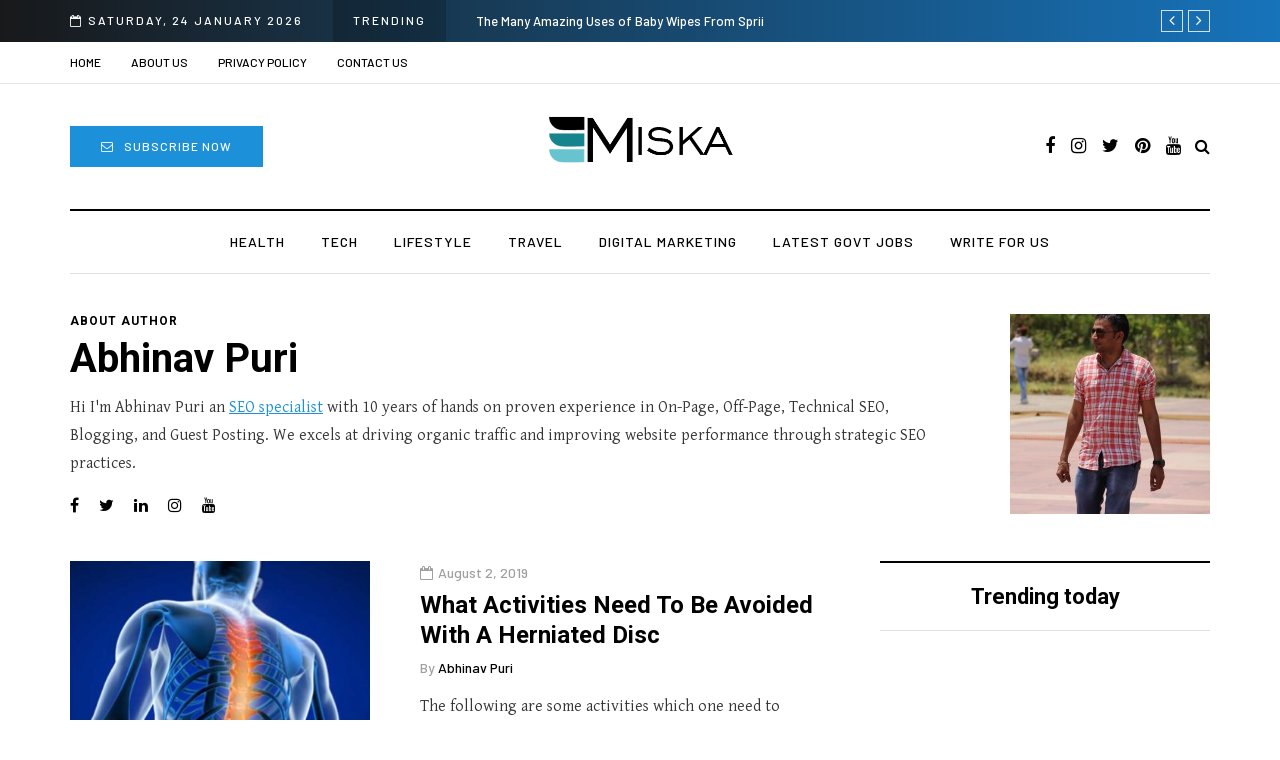

--- FILE ---
content_type: text/html; charset=UTF-8
request_url: https://miska.co.in/author/admin/page/104/
body_size: 23403
content:
<!DOCTYPE html>
<html lang="en-US">
<head>
	<meta name="bigposting-verify" content="1760163103880-9uwybl" />
	<meta name="spr-verification" content="dc93564309cc36c" />
<meta name="spr-verification" content="b543bdb1631c655" />
</script>
<!-- Google tag (gtag.js) -->
<script async src="https://www.googletagmanager.com/gtag/js?id=G-YTR8NKTJT0"></script>
<script>
  window.dataLayer = window.dataLayer || [];
  function gtag(){dataLayer.push(arguments);}
  gtag('js', new Date());

  gtag('config', 'G-YTR8NKTJT0');
</script>

<meta name="viewport" content="width=device-width, initial-scale=1.0" />
<meta charset="UTF-8" />
<link rel="profile" href="http://gmpg.org/xfn/11" />
<link rel="pingback" href="https://miska.co.in/xmlrpc.php" />
  <meta name='robots' content='noindex, follow' />

	<!-- This site is optimized with the Yoast SEO Premium plugin v23.4 (Yoast SEO v23.5) - https://yoast.com/wordpress/plugins/seo/ -->
	<title>AI SEO Consultant</title>
	<meta name="description" content="Hi I&#039;m Abhinav Puri an AI SEO Consultant with 10 years of hands on proven experience in On-Page, Off-Page, Technical SEO, Blogging, and Guest Posting. We excels at driving organic traffic and improving website performance through strategic SEO practices." />
	<meta property="og:locale" content="en_US" />
	<meta property="og:type" content="profile" />
	<meta property="og:title" content="Abhinav Puri" />
	<meta property="og:description" content="Hi I&#039;m Abhinav Puri an AI SEO Consultant with 10 years of hands on proven experience in On-Page, Off-Page, Technical SEO, Blogging, and Guest Posting. We excels at driving organic traffic and improving website performance through strategic SEO practices." />
	<meta property="og:url" content="https://miska.co.in/author/admin/" />
	<meta property="og:site_name" content="Miska" />
	<meta property="og:image" content="https://secure.gravatar.com/avatar/bededa220b56df304192fc07485354b1?s=500&d=mm&r=g" />
	<meta name="twitter:card" content="summary_large_image" />
	<meta name="twitter:site" content="@Miskaeducation" />
	<script type="application/ld+json" class="yoast-schema-graph">{"@context":"https://schema.org","@graph":[{"@type":"ProfilePage","@id":"https://miska.co.in/author/admin/","url":"https://miska.co.in/author/admin/page/104/","name":"AI SEO Consultant","isPartOf":{"@id":"https://miska.co.in/#website"},"primaryImageOfPage":{"@id":"https://miska.co.in/author/admin/page/104/#primaryimage"},"image":{"@id":"https://miska.co.in/author/admin/page/104/#primaryimage"},"thumbnailUrl":"https://miska.co.in/wp-content/uploads/2019/08/Spine-Surgery.jpg","description":"Hi I'm Abhinav Puri an AI SEO Consultant with 10 years of hands on proven experience in On-Page, Off-Page, Technical SEO, Blogging, and Guest Posting. We excels at driving organic traffic and improving website performance through strategic SEO practices.","breadcrumb":{"@id":"https://miska.co.in/author/admin/page/104/#breadcrumb"},"inLanguage":"en-US","potentialAction":[{"@type":"ReadAction","target":["https://miska.co.in/author/admin/page/104/"]}]},{"@type":"ImageObject","inLanguage":"en-US","@id":"https://miska.co.in/author/admin/page/104/#primaryimage","url":"https://miska.co.in/wp-content/uploads/2019/08/Spine-Surgery.jpg","contentUrl":"https://miska.co.in/wp-content/uploads/2019/08/Spine-Surgery.jpg","width":800,"height":500,"caption":"Spine Surgery"},{"@type":"BreadcrumbList","@id":"https://miska.co.in/author/admin/page/104/#breadcrumb","itemListElement":[{"@type":"ListItem","position":1,"name":"Home","item":"https://miska.co.in/"},{"@type":"ListItem","position":2,"name":"Archives for Abhinav Puri"}]},{"@type":"WebSite","@id":"https://miska.co.in/#website","url":"https://miska.co.in/","name":"Miska","description":"Paid And Free Guest Blogging","publisher":{"@id":"https://miska.co.in/#organization"},"potentialAction":[{"@type":"SearchAction","target":{"@type":"EntryPoint","urlTemplate":"https://miska.co.in/?s={search_term_string}"},"query-input":{"@type":"PropertyValueSpecification","valueRequired":true,"valueName":"search_term_string"}}],"inLanguage":"en-US"},{"@type":"Organization","@id":"https://miska.co.in/#organization","name":"Misks","url":"https://miska.co.in/","logo":{"@type":"ImageObject","inLanguage":"en-US","@id":"https://miska.co.in/#/schema/logo/image/","url":"https://miska.co.in/wp-content/uploads/2023/12/logo.png","contentUrl":"https://miska.co.in/wp-content/uploads/2023/12/logo.png","width":500,"height":500,"caption":"Misks"},"image":{"@id":"https://miska.co.in/#/schema/logo/image/"},"sameAs":["https://www.facebook.com/miska.co.in/","https://x.com/Miskaeducation","https://www.instagram.com/miskaeducation/","https://in.pinterest.com/miskaeducation/","https://www.linkedin.com/company/miska-outreach/"]},{"@type":"Person","@id":"https://miska.co.in/#/schema/person/4f84f44f067b6ada94d03cd82cd27e44","name":"Abhinav Puri","image":{"@type":"ImageObject","inLanguage":"en-US","@id":"https://miska.co.in/#/schema/person/image/","url":"https://secure.gravatar.com/avatar/bededa220b56df304192fc07485354b1?s=96&d=mm&r=g","contentUrl":"https://secure.gravatar.com/avatar/bededa220b56df304192fc07485354b1?s=96&d=mm&r=g","caption":"Abhinav Puri"},"description":"Hi I'm Abhinav Puri an SEO specialist with 10 years of hands on proven experience in On-Page, Off-Page, Technical SEO, Blogging, and Guest Posting. We excels at driving organic traffic and improving website performance through strategic SEO practices.","sameAs":["https://www.globalgenie.com.au/","https://www.facebook.com/abhinavpurii","https://www.linkedin.com/in/abhinav-puri-/","https://x.com/abhinavpuri1987"],"gender":"Male","knowsAbout":["Digital Marketing"],"jobTitle":"AI SEO Consultant","worksFor":"Global Genie Marketing","mainEntityOfPage":{"@id":"https://miska.co.in/author/admin/"}}]}</script>
	<!-- / Yoast SEO Premium plugin. -->


<link rel='dns-prefetch' href='//fonts.googleapis.com' />
<link rel="alternate" type="application/rss+xml" title="Miska &raquo; Feed" href="https://miska.co.in/feed/" />
<link rel="alternate" type="application/rss+xml" title="Miska &raquo; Comments Feed" href="https://miska.co.in/comments/feed/" />
<link rel="alternate" type="application/rss+xml" title="Miska &raquo; Posts by Abhinav Puri Feed" href="https://miska.co.in/author/admin/feed/" />
<script type="text/javascript">
/* <![CDATA[ */
window._wpemojiSettings = {"baseUrl":"https:\/\/s.w.org\/images\/core\/emoji\/14.0.0\/72x72\/","ext":".png","svgUrl":"https:\/\/s.w.org\/images\/core\/emoji\/14.0.0\/svg\/","svgExt":".svg","source":{"concatemoji":"https:\/\/miska.co.in\/wp-includes\/js\/wp-emoji-release.min.js?ver=6.4.3"}};
/*! This file is auto-generated */
!function(i,n){var o,s,e;function c(e){try{var t={supportTests:e,timestamp:(new Date).valueOf()};sessionStorage.setItem(o,JSON.stringify(t))}catch(e){}}function p(e,t,n){e.clearRect(0,0,e.canvas.width,e.canvas.height),e.fillText(t,0,0);var t=new Uint32Array(e.getImageData(0,0,e.canvas.width,e.canvas.height).data),r=(e.clearRect(0,0,e.canvas.width,e.canvas.height),e.fillText(n,0,0),new Uint32Array(e.getImageData(0,0,e.canvas.width,e.canvas.height).data));return t.every(function(e,t){return e===r[t]})}function u(e,t,n){switch(t){case"flag":return n(e,"\ud83c\udff3\ufe0f\u200d\u26a7\ufe0f","\ud83c\udff3\ufe0f\u200b\u26a7\ufe0f")?!1:!n(e,"\ud83c\uddfa\ud83c\uddf3","\ud83c\uddfa\u200b\ud83c\uddf3")&&!n(e,"\ud83c\udff4\udb40\udc67\udb40\udc62\udb40\udc65\udb40\udc6e\udb40\udc67\udb40\udc7f","\ud83c\udff4\u200b\udb40\udc67\u200b\udb40\udc62\u200b\udb40\udc65\u200b\udb40\udc6e\u200b\udb40\udc67\u200b\udb40\udc7f");case"emoji":return!n(e,"\ud83e\udef1\ud83c\udffb\u200d\ud83e\udef2\ud83c\udfff","\ud83e\udef1\ud83c\udffb\u200b\ud83e\udef2\ud83c\udfff")}return!1}function f(e,t,n){var r="undefined"!=typeof WorkerGlobalScope&&self instanceof WorkerGlobalScope?new OffscreenCanvas(300,150):i.createElement("canvas"),a=r.getContext("2d",{willReadFrequently:!0}),o=(a.textBaseline="top",a.font="600 32px Arial",{});return e.forEach(function(e){o[e]=t(a,e,n)}),o}function t(e){var t=i.createElement("script");t.src=e,t.defer=!0,i.head.appendChild(t)}"undefined"!=typeof Promise&&(o="wpEmojiSettingsSupports",s=["flag","emoji"],n.supports={everything:!0,everythingExceptFlag:!0},e=new Promise(function(e){i.addEventListener("DOMContentLoaded",e,{once:!0})}),new Promise(function(t){var n=function(){try{var e=JSON.parse(sessionStorage.getItem(o));if("object"==typeof e&&"number"==typeof e.timestamp&&(new Date).valueOf()<e.timestamp+604800&&"object"==typeof e.supportTests)return e.supportTests}catch(e){}return null}();if(!n){if("undefined"!=typeof Worker&&"undefined"!=typeof OffscreenCanvas&&"undefined"!=typeof URL&&URL.createObjectURL&&"undefined"!=typeof Blob)try{var e="postMessage("+f.toString()+"("+[JSON.stringify(s),u.toString(),p.toString()].join(",")+"));",r=new Blob([e],{type:"text/javascript"}),a=new Worker(URL.createObjectURL(r),{name:"wpTestEmojiSupports"});return void(a.onmessage=function(e){c(n=e.data),a.terminate(),t(n)})}catch(e){}c(n=f(s,u,p))}t(n)}).then(function(e){for(var t in e)n.supports[t]=e[t],n.supports.everything=n.supports.everything&&n.supports[t],"flag"!==t&&(n.supports.everythingExceptFlag=n.supports.everythingExceptFlag&&n.supports[t]);n.supports.everythingExceptFlag=n.supports.everythingExceptFlag&&!n.supports.flag,n.DOMReady=!1,n.readyCallback=function(){n.DOMReady=!0}}).then(function(){return e}).then(function(){var e;n.supports.everything||(n.readyCallback(),(e=n.source||{}).concatemoji?t(e.concatemoji):e.wpemoji&&e.twemoji&&(t(e.twemoji),t(e.wpemoji)))}))}((window,document),window._wpemojiSettings);
/* ]]> */
</script>
<style id='wp-emoji-styles-inline-css' type='text/css'>

	img.wp-smiley, img.emoji {
		display: inline !important;
		border: none !important;
		box-shadow: none !important;
		height: 1em !important;
		width: 1em !important;
		margin: 0 0.07em !important;
		vertical-align: -0.1em !important;
		background: none !important;
		padding: 0 !important;
	}
</style>
<link rel="stylesheet" href="https://miska.co.in/wp-includes/css/dist/block-library/style.min.css?ver=6.4.3">
<style id='classic-theme-styles-inline-css' type='text/css'>
/*! This file is auto-generated */
.wp-block-button__link{color:#fff;background-color:#32373c;border-radius:9999px;box-shadow:none;text-decoration:none;padding:calc(.667em + 2px) calc(1.333em + 2px);font-size:1.125em}.wp-block-file__button{background:#32373c;color:#fff;text-decoration:none}
</style>
<style id='global-styles-inline-css' type='text/css'>
body{--wp--preset--color--black: #000000;--wp--preset--color--cyan-bluish-gray: #abb8c3;--wp--preset--color--white: #ffffff;--wp--preset--color--pale-pink: #f78da7;--wp--preset--color--vivid-red: #cf2e2e;--wp--preset--color--luminous-vivid-orange: #ff6900;--wp--preset--color--luminous-vivid-amber: #fcb900;--wp--preset--color--light-green-cyan: #7bdcb5;--wp--preset--color--vivid-green-cyan: #00d084;--wp--preset--color--pale-cyan-blue: #8ed1fc;--wp--preset--color--vivid-cyan-blue: #0693e3;--wp--preset--color--vivid-purple: #9b51e0;--wp--preset--gradient--vivid-cyan-blue-to-vivid-purple: linear-gradient(135deg,rgba(6,147,227,1) 0%,rgb(155,81,224) 100%);--wp--preset--gradient--light-green-cyan-to-vivid-green-cyan: linear-gradient(135deg,rgb(122,220,180) 0%,rgb(0,208,130) 100%);--wp--preset--gradient--luminous-vivid-amber-to-luminous-vivid-orange: linear-gradient(135deg,rgba(252,185,0,1) 0%,rgba(255,105,0,1) 100%);--wp--preset--gradient--luminous-vivid-orange-to-vivid-red: linear-gradient(135deg,rgba(255,105,0,1) 0%,rgb(207,46,46) 100%);--wp--preset--gradient--very-light-gray-to-cyan-bluish-gray: linear-gradient(135deg,rgb(238,238,238) 0%,rgb(169,184,195) 100%);--wp--preset--gradient--cool-to-warm-spectrum: linear-gradient(135deg,rgb(74,234,220) 0%,rgb(151,120,209) 20%,rgb(207,42,186) 40%,rgb(238,44,130) 60%,rgb(251,105,98) 80%,rgb(254,248,76) 100%);--wp--preset--gradient--blush-light-purple: linear-gradient(135deg,rgb(255,206,236) 0%,rgb(152,150,240) 100%);--wp--preset--gradient--blush-bordeaux: linear-gradient(135deg,rgb(254,205,165) 0%,rgb(254,45,45) 50%,rgb(107,0,62) 100%);--wp--preset--gradient--luminous-dusk: linear-gradient(135deg,rgb(255,203,112) 0%,rgb(199,81,192) 50%,rgb(65,88,208) 100%);--wp--preset--gradient--pale-ocean: linear-gradient(135deg,rgb(255,245,203) 0%,rgb(182,227,212) 50%,rgb(51,167,181) 100%);--wp--preset--gradient--electric-grass: linear-gradient(135deg,rgb(202,248,128) 0%,rgb(113,206,126) 100%);--wp--preset--gradient--midnight: linear-gradient(135deg,rgb(2,3,129) 0%,rgb(40,116,252) 100%);--wp--preset--font-size--small: 13px;--wp--preset--font-size--medium: 20px;--wp--preset--font-size--large: 36px;--wp--preset--font-size--x-large: 42px;--wp--preset--spacing--20: 0.44rem;--wp--preset--spacing--30: 0.67rem;--wp--preset--spacing--40: 1rem;--wp--preset--spacing--50: 1.5rem;--wp--preset--spacing--60: 2.25rem;--wp--preset--spacing--70: 3.38rem;--wp--preset--spacing--80: 5.06rem;--wp--preset--shadow--natural: 6px 6px 9px rgba(0, 0, 0, 0.2);--wp--preset--shadow--deep: 12px 12px 50px rgba(0, 0, 0, 0.4);--wp--preset--shadow--sharp: 6px 6px 0px rgba(0, 0, 0, 0.2);--wp--preset--shadow--outlined: 6px 6px 0px -3px rgba(255, 255, 255, 1), 6px 6px rgba(0, 0, 0, 1);--wp--preset--shadow--crisp: 6px 6px 0px rgba(0, 0, 0, 1);}:where(.is-layout-flex){gap: 0.5em;}:where(.is-layout-grid){gap: 0.5em;}body .is-layout-flow > .alignleft{float: left;margin-inline-start: 0;margin-inline-end: 2em;}body .is-layout-flow > .alignright{float: right;margin-inline-start: 2em;margin-inline-end: 0;}body .is-layout-flow > .aligncenter{margin-left: auto !important;margin-right: auto !important;}body .is-layout-constrained > .alignleft{float: left;margin-inline-start: 0;margin-inline-end: 2em;}body .is-layout-constrained > .alignright{float: right;margin-inline-start: 2em;margin-inline-end: 0;}body .is-layout-constrained > .aligncenter{margin-left: auto !important;margin-right: auto !important;}body .is-layout-constrained > :where(:not(.alignleft):not(.alignright):not(.alignfull)){max-width: var(--wp--style--global--content-size);margin-left: auto !important;margin-right: auto !important;}body .is-layout-constrained > .alignwide{max-width: var(--wp--style--global--wide-size);}body .is-layout-flex{display: flex;}body .is-layout-flex{flex-wrap: wrap;align-items: center;}body .is-layout-flex > *{margin: 0;}body .is-layout-grid{display: grid;}body .is-layout-grid > *{margin: 0;}:where(.wp-block-columns.is-layout-flex){gap: 2em;}:where(.wp-block-columns.is-layout-grid){gap: 2em;}:where(.wp-block-post-template.is-layout-flex){gap: 1.25em;}:where(.wp-block-post-template.is-layout-grid){gap: 1.25em;}.has-black-color{color: var(--wp--preset--color--black) !important;}.has-cyan-bluish-gray-color{color: var(--wp--preset--color--cyan-bluish-gray) !important;}.has-white-color{color: var(--wp--preset--color--white) !important;}.has-pale-pink-color{color: var(--wp--preset--color--pale-pink) !important;}.has-vivid-red-color{color: var(--wp--preset--color--vivid-red) !important;}.has-luminous-vivid-orange-color{color: var(--wp--preset--color--luminous-vivid-orange) !important;}.has-luminous-vivid-amber-color{color: var(--wp--preset--color--luminous-vivid-amber) !important;}.has-light-green-cyan-color{color: var(--wp--preset--color--light-green-cyan) !important;}.has-vivid-green-cyan-color{color: var(--wp--preset--color--vivid-green-cyan) !important;}.has-pale-cyan-blue-color{color: var(--wp--preset--color--pale-cyan-blue) !important;}.has-vivid-cyan-blue-color{color: var(--wp--preset--color--vivid-cyan-blue) !important;}.has-vivid-purple-color{color: var(--wp--preset--color--vivid-purple) !important;}.has-black-background-color{background-color: var(--wp--preset--color--black) !important;}.has-cyan-bluish-gray-background-color{background-color: var(--wp--preset--color--cyan-bluish-gray) !important;}.has-white-background-color{background-color: var(--wp--preset--color--white) !important;}.has-pale-pink-background-color{background-color: var(--wp--preset--color--pale-pink) !important;}.has-vivid-red-background-color{background-color: var(--wp--preset--color--vivid-red) !important;}.has-luminous-vivid-orange-background-color{background-color: var(--wp--preset--color--luminous-vivid-orange) !important;}.has-luminous-vivid-amber-background-color{background-color: var(--wp--preset--color--luminous-vivid-amber) !important;}.has-light-green-cyan-background-color{background-color: var(--wp--preset--color--light-green-cyan) !important;}.has-vivid-green-cyan-background-color{background-color: var(--wp--preset--color--vivid-green-cyan) !important;}.has-pale-cyan-blue-background-color{background-color: var(--wp--preset--color--pale-cyan-blue) !important;}.has-vivid-cyan-blue-background-color{background-color: var(--wp--preset--color--vivid-cyan-blue) !important;}.has-vivid-purple-background-color{background-color: var(--wp--preset--color--vivid-purple) !important;}.has-black-border-color{border-color: var(--wp--preset--color--black) !important;}.has-cyan-bluish-gray-border-color{border-color: var(--wp--preset--color--cyan-bluish-gray) !important;}.has-white-border-color{border-color: var(--wp--preset--color--white) !important;}.has-pale-pink-border-color{border-color: var(--wp--preset--color--pale-pink) !important;}.has-vivid-red-border-color{border-color: var(--wp--preset--color--vivid-red) !important;}.has-luminous-vivid-orange-border-color{border-color: var(--wp--preset--color--luminous-vivid-orange) !important;}.has-luminous-vivid-amber-border-color{border-color: var(--wp--preset--color--luminous-vivid-amber) !important;}.has-light-green-cyan-border-color{border-color: var(--wp--preset--color--light-green-cyan) !important;}.has-vivid-green-cyan-border-color{border-color: var(--wp--preset--color--vivid-green-cyan) !important;}.has-pale-cyan-blue-border-color{border-color: var(--wp--preset--color--pale-cyan-blue) !important;}.has-vivid-cyan-blue-border-color{border-color: var(--wp--preset--color--vivid-cyan-blue) !important;}.has-vivid-purple-border-color{border-color: var(--wp--preset--color--vivid-purple) !important;}.has-vivid-cyan-blue-to-vivid-purple-gradient-background{background: var(--wp--preset--gradient--vivid-cyan-blue-to-vivid-purple) !important;}.has-light-green-cyan-to-vivid-green-cyan-gradient-background{background: var(--wp--preset--gradient--light-green-cyan-to-vivid-green-cyan) !important;}.has-luminous-vivid-amber-to-luminous-vivid-orange-gradient-background{background: var(--wp--preset--gradient--luminous-vivid-amber-to-luminous-vivid-orange) !important;}.has-luminous-vivid-orange-to-vivid-red-gradient-background{background: var(--wp--preset--gradient--luminous-vivid-orange-to-vivid-red) !important;}.has-very-light-gray-to-cyan-bluish-gray-gradient-background{background: var(--wp--preset--gradient--very-light-gray-to-cyan-bluish-gray) !important;}.has-cool-to-warm-spectrum-gradient-background{background: var(--wp--preset--gradient--cool-to-warm-spectrum) !important;}.has-blush-light-purple-gradient-background{background: var(--wp--preset--gradient--blush-light-purple) !important;}.has-blush-bordeaux-gradient-background{background: var(--wp--preset--gradient--blush-bordeaux) !important;}.has-luminous-dusk-gradient-background{background: var(--wp--preset--gradient--luminous-dusk) !important;}.has-pale-ocean-gradient-background{background: var(--wp--preset--gradient--pale-ocean) !important;}.has-electric-grass-gradient-background{background: var(--wp--preset--gradient--electric-grass) !important;}.has-midnight-gradient-background{background: var(--wp--preset--gradient--midnight) !important;}.has-small-font-size{font-size: var(--wp--preset--font-size--small) !important;}.has-medium-font-size{font-size: var(--wp--preset--font-size--medium) !important;}.has-large-font-size{font-size: var(--wp--preset--font-size--large) !important;}.has-x-large-font-size{font-size: var(--wp--preset--font-size--x-large) !important;}
.wp-block-navigation a:where(:not(.wp-element-button)){color: inherit;}
:where(.wp-block-post-template.is-layout-flex){gap: 1.25em;}:where(.wp-block-post-template.is-layout-grid){gap: 1.25em;}
:where(.wp-block-columns.is-layout-flex){gap: 2em;}:where(.wp-block-columns.is-layout-grid){gap: 2em;}
.wp-block-pullquote{font-size: 1.5em;line-height: 1.6;}
</style>
<link crossorigin="anonymous" rel="stylesheet" href="https://fonts.googleapis.com/css?family=Roboto%3A700%7CGentium+Basic%3Aregular%7CBarlow%3A500&#038;subset=latin%2Clatin-ext&#038;ver=6.4.3">
<link rel="stylesheet" href="https://miska.co.in/wp-content/themes/davenport/css/bootstrap.css?ver=6.4.3">
<link rel="stylesheet" href="https://miska.co.in/wp-content/themes/davenport/js/owl-carousel/owl.carousel.css?ver=6.4.3">
<link rel="stylesheet" href="https://miska.co.in/wp-content/themes/davenport/style.css?ver=1.0.2">
<link rel="stylesheet" href="https://miska.co.in/wp-content/themes/davenport/responsive.css?ver=all">
<link rel="stylesheet" href="https://miska.co.in/wp-content/themes/davenport/css/animations.css?ver=6.4.3">
<link rel="stylesheet" href="https://miska.co.in/wp-content/themes/davenport/css/font-awesome.css?ver=6.4.3">
<link rel="stylesheet" href="https://miska.co.in/wp-content/themes/davenport/js/select2/select2.css?ver=6.4.3">
<link rel="stylesheet" href="https://miska.co.in/wp-content/themes/davenport/css/idangerous.swiper.css?ver=6.4.3">
<link rel="stylesheet" href="https://miska.co.in/wp-content/themes/davenport/js/aos/aos.css?ver=6.4.3">
<link rel="stylesheet" href="https://miska.co.in/wp-includes/css/dashicons.min.css?ver=6.4.3">
<link rel="stylesheet" href="https://miska.co.in/wp-includes/js/thickbox/thickbox.css?ver=6.4.3">
<link rel="stylesheet" href="https://miska.co.in/wp-content/themes/davenport/inc/modules/mega-menu/css/mega-menu.css?ver=6.4.3">
<link rel="stylesheet" href="https://miska.co.in/wp-content/themes/davenport/inc/modules/mega-menu/css/mega-menu-responsive.css?ver=6.4.3">
<link rel="stylesheet" href="https://miska.co.in/wp-content/uploads/style-cache-davenport.css?ver=1753871399.2594">
<script type="text/javascript" src="https://miska.co.in/wp-includes/js/jquery/jquery.min.js?ver=3.7.1" id="jquery-core-js"></script>
<script type="text/javascript" src="https://miska.co.in/wp-includes/js/jquery/jquery-migrate.min.js?ver=3.4.1" id="jquery-migrate-js"></script>
<script type="text/javascript" src="https://miska.co.in/wp-content/uploads/js-cache-davenport.js?ver=1753871399.2608" id="js-cache-davenport-js"></script>
<link rel="https://api.w.org/" href="https://miska.co.in/wp-json/" /><link rel="alternate" type="application/json" href="https://miska.co.in/wp-json/wp/v2/users/1" /><link rel="EditURI" type="application/rsd+xml" title="RSD" href="https://miska.co.in/xmlrpc.php?rsd" />
<meta name="generator" content="WordPress 6.4.3" />
      <meta name="onesignal" content="wordpress-plugin"/>
            <script>

      window.OneSignalDeferred = window.OneSignalDeferred || [];

      OneSignalDeferred.push(function(OneSignal) {
        var oneSignal_options = {};
        window._oneSignalInitOptions = oneSignal_options;

        oneSignal_options['serviceWorkerParam'] = { scope: '/wp-content/plugins/onesignal-free-web-push-notifications/sdk_files/push/onesignal/' };
oneSignal_options['serviceWorkerPath'] = 'OneSignalSDKWorker.js';

        OneSignal.Notifications.setDefaultUrl("https://miska.co.in");

        oneSignal_options['wordpress'] = true;
oneSignal_options['appId'] = '';
oneSignal_options['allowLocalhostAsSecureOrigin'] = true;
oneSignal_options['welcomeNotification'] = { };
oneSignal_options['welcomeNotification']['title'] = "";
oneSignal_options['welcomeNotification']['message'] = "";
oneSignal_options['path'] = "https://miska.co.in/wp-content/plugins/onesignal-free-web-push-notifications/sdk_files/";
oneSignal_options['promptOptions'] = { };
oneSignal_options['notifyButton'] = { };
oneSignal_options['notifyButton']['enable'] = true;
oneSignal_options['notifyButton']['position'] = 'bottom-right';
oneSignal_options['notifyButton']['theme'] = 'default';
oneSignal_options['notifyButton']['size'] = 'medium';
oneSignal_options['notifyButton']['showCredit'] = true;
oneSignal_options['notifyButton']['text'] = {};
              OneSignal.init(window._oneSignalInitOptions);
                    });

      function documentInitOneSignal() {
        var oneSignal_elements = document.getElementsByClassName("OneSignal-prompt");

        var oneSignalLinkClickHandler = function(event) { OneSignal.Notifications.requestPermission(); event.preventDefault(); };        for(var i = 0; i < oneSignal_elements.length; i++)
          oneSignal_elements[i].addEventListener('click', oneSignalLinkClickHandler, false);
      }

      if (document.readyState === 'complete') {
           documentInitOneSignal();
      }
      else {
           window.addEventListener("load", function(event){
               documentInitOneSignal();
          });
      }
    </script>
<!-- There is no amphtml version available for this URL. -->	<meta name="google-site-verification" content="p2KSggF6PAvcG9xuCQOvyXO3wkdC2-vE3_8_-JMq7Lk" />
</head>

<body class="archive paged author author-admin author-1 paged-104 author-paged-104 blog-post-transparent-header-disable blog-small-page-width blog-slider-disable blog-enable-dropcaps blog-enable-images-animations blog-enable-sticky-sidebar blog-enable-sticky-header blog-home-block-title-left">
<script async src="https://cse.google.com/cse.js?cx=c47b67025da3dcbb6"></script>

    <div class="header-topline-wrapper">
      <div class="container">
        <div class="row">
          <div class="col-md-12">
            <div class="header-topline">
              <div class="header-topline-content">
                                <div class="header-topline-date">
                  <i class="fa fa-calendar-o"></i>Saturday, 24 January 2026                </div>
                                <div class="header-topline-title">Trending</div>
                <div class="header-topline-post-title">
                  <div class="owl-carousel">
                                          <a href="https://miska.co.in/the-many-amazing-uses-of-baby-wipes-from-sprii/">The Many Amazing Uses of Baby Wipes From Sprii</a>
                                                <a href="https://miska.co.in/best-hospital-to-undergo-laser-eye-surgery-in-india/">Which is the Best Hospital to Undergo Laser Eye Surgery in India?</a>
                                                <a href="https://miska.co.in/influencer-marketing-trends/">Current Influencer Marketing Trends in 2026</a>
                                                <a href="https://miska.co.in/why-consider-metal-roofing/">Why Consider Metal Roofing - Buying Guide</a>
                                                <a href="https://miska.co.in/9-tips-for-raising-a-girl/">Top 9 Tips for Girl Effective Parenting Guide</a>
                                          </div>
                </div>
                <div class="arrow-navigation">
                  <div class="arrow-btn arrow-left-btn"><i class="fa fa-angle-left" aria-hidden="true"></i>
</div>
                  <div class="arrow-btn arrow-right-btn"><i class="fa fa-angle-right" aria-hidden="true"></i>
</div>
                </div>
              </div>
            </div>
          </div>
        </div>
      </div>
    </div>
    

            <div class="header-menu-bg menu_white header-menu-uppercase" role="navigation">
      <div class="header-menu">
        <div class="container">
          <div class="row">
            <div class="col-md-12">
              <div class="menu-top-menu-container-toggle" aria-label="Toggle menu"></div>
              <div class="menu-top-menu-container"><ul id="menu-top-menu-1" class="links"><li class="menu-item menu-item-type-custom menu-item-object-custom menu-item-home menu-item-3452"><a href="https://miska.co.in">Home</a></li>
<li class="menu-item menu-item-type-post_type menu-item-object-page menu-item-3448"><a href="https://miska.co.in/about-us/">About us</a></li>
<li class="menu-item menu-item-type-post_type menu-item-object-page menu-item-3450"><a href="https://miska.co.in/privacy-policy/">Privacy Policy</a></li>
<li class="menu-item menu-item-type-post_type menu-item-object-page menu-item-3449"><a href="https://miska.co.in/contact/">Contact us</a></li>
</ul></div>            </div>
          </div>
        </div>
      </div>
    </div>
        

<header class="main-header clearfix sticky-header">
<div class="container">
  <div class="row">
    <div class="col-md-12">

      <div class="header-left">
          <div class="header-block-wrapper">
    <a class="btn" href="#" target="_blank" rel="noopener"><i class="fa fa-envelope-o"></i>Subscribe Now</a>  </div>
        </div>

      <div class="header-center">
            <div class="mainmenu-mobile-toggle" aria-label="Toggle menu"><i class="fa fa-bars" aria-hidden="true"></i></div>
                <div class="logo">
        <a class="logo-link" href="https://miska.co.in/"><img src="https://miska.co.in/wp-content/uploads/2022/03/logo.png" alt="Miska" class="regular-logo"><img src="http://miska.co.in/wp-content/uploads/2022/03/logo.png" alt="Miska" class="light-logo"></a>
                </div>
        
        <div class="header-center-search-form">
      <form method="get" role="search" id="searchform_p" class="searchform" action="https://miska.co.in/">
	<input type="search" aria-label="Search" class="field" name="s" value="" id="s_p" placeholder="Type keyword(s) here&hellip;" /><input type="submit" class="submit btn" id="searchsubmit_p" value="Search" />
</form>
    </div>
          </div>

      <div class="header-right">
        <div class="social-icons-wrapper"><a href="https://www.facebook.com/miska.co.in/" target="_blank" class="a-facebook"><i class="fa fa-facebook"></i></a><a href="https://www.instagram.com/miskaeducation/" target="_blank" class="a-instagram"><i class="fa fa-instagram"></i></a><a href="https://twitter.com/Miskaeducation" target="_blank" class="a-twitter"><i class="fa fa-twitter"></i></a><a href="https://in.pinterest.com/miskaeducation/" target="_blank" class="a-pinterest"><i class="fa fa-pinterest"></i></a><a href="#" target="_blank" class="a-youtube"><i class="fa fa-youtube"></i></a></div>    <div class="search-toggle-wrapper search-header">
      <a class="search-toggle-btn" aria-label="Search toggle"><i class="fa fa-search" aria-hidden="true"></i></a>
    </div>

          </div>
    </div>
  </div>
  
        <div class="mainmenu mainmenu-uppercase mainmenu-regularfont mainmenu-noarrow clearfix" role="navigation">

        <div id="navbar" class="navbar navbar-default clearfix mgt-mega-menu">

          <div class="navbar-inner">
              <div class="container">

                  <div class="navbar-toggle btn" data-toggle="collapse" data-target=".collapse">
                    Menu                  </div>

                  <div class="navbar-center-wrapper">
                  <div class="navbar-collapse collapse"><ul id="menu-main-menu-2" class="nav"><li id="mgt-menu-item-2550" class="menu-item menu-item-type-taxonomy menu-item-object-category"><a href="https://miska.co.in/category/health/">Health</a></li><li id="mgt-menu-item-2551" class="menu-item menu-item-type-taxonomy menu-item-object-category"><a href="https://miska.co.in/category/tech/">Tech</a></li><li id="mgt-menu-item-2552" class="menu-item menu-item-type-taxonomy menu-item-object-category"><a href="https://miska.co.in/category/lifestyle/">Lifestyle</a></li><li id="mgt-menu-item-2553" class="menu-item menu-item-type-taxonomy menu-item-object-category"><a href="https://miska.co.in/category/travel/">Travel</a></li><li id="mgt-menu-item-2554" class="menu-item menu-item-type-taxonomy menu-item-object-category"><a href="https://miska.co.in/category/digital-marketing/">Digital Marketing</a></li><li id="mgt-menu-item-2555" class="menu-item menu-item-type-taxonomy menu-item-object-category"><a href="https://miska.co.in/category/latest-govt-jobs/">Latest Govt Jobs</a></li><li id="mgt-menu-item-6289" class="menu-item menu-item-type-post_type menu-item-object-page"><a href="https://miska.co.in/write-for-us/">Write For Us</a></li></ul></div>                  </div>

              </div>
          </div>

        </div>

    </div>
    
    
    </div>
</header>
<div class="content-block">
<div class="container container-page-item-title" data-style="" data-aos="fade-up">
	<div class="row">
		<div class="col-md-12 col-overlay">
			<div class="container">
				<div class="page-item-title-archive page-item-title-single">

			      <div class="author-bio"  data-aos="fade-up">
	<div class="author-info">
		<h5>About author</h5>
		<h3><span class="vcard author"><span class="fn"><a href="https://miska.co.in/author/admin/" title="Posts by Abhinav Puri" rel="author">Abhinav Puri</a></span></span><a href="https://miska.co.in/author/admin/" class="btn btn-small">Articles</a></h3>
		<div class="author-description">Hi I'm Abhinav Puri an <a href="https://www.linkedin.com/in/abhinav-puri-/">SEO specialist</a> with 10 years of hands on proven experience in On-Page, Off-Page, Technical SEO, Blogging, and Guest Posting. We excels at driving organic traffic and improving website performance through strategic SEO practices.</div>
		<div class="author-social">
    <ul class="author-social-icons">
        <li class="author-social-link-facebook"><a href="https://www.facebook.com/abhinavpurii" target="_blank"><i class="fa fa-facebook"></i></a></li><li class="author-social-link-twitter"><a href="https://x.com/abhinavpuri1987" target="_blank"><i class="fa fa-twitter"></i></a></li><li class="author-social-link-linkedin"><a href="https://www.linkedin.com/in/abhinav-puri-/" target="_blank"><i class="fa fa-linkedin"></i></a></li><li class="author-social-link-instagram"><a href="https://www.instagram.com/globalgeniemarketing/" target="_blank"><i class="fa fa-instagram"></i></a></li><li class="author-social-link-youtube"><a href="https://www.youtube.com/@GlobalGenieMarketing" target="_blank"><i class="fa fa-youtube"></i></a></li>    </ul>
</div>
	</div>
	<div class="author-image">
		<a href="https://miska.co.in/author/admin/"><img alt='' src='https://secure.gravatar.com/avatar/bededa220b56df304192fc07485354b1?s=200&#038;d=200&#038;r=g' srcset='https://secure.gravatar.com/avatar/bededa220b56df304192fc07485354b1?s=400&#038;d=200&#038;r=g 2x' class='avatar avatar-200 photo' height='200' width='200' decoding='async'/></a>
	</div>
</div>

				</div>
			</div>
		</div>
	</div>
</div>
<div class="container page-container">
	<div class="row">
		<div class="col-md-8">
		<div class="blog-posts-list blog-layout-list" id="content" role="main">

															
					<div class="blog-post davenport-block davenport-list-post" data-aos="fade-up">
	<article id="post-1648" class="post-1648 post type-post status-publish format-standard has-post-thumbnail category-health tag-best-hospitals-for-spinal-surgery tag-best-spine-surgeon-in-delhi tag-best-spine-surgeon-in-world tag-laser-spine-surgery-in-india">
		<div class="davenport-list-post davenport-post format-standard" data-aos="fade-up"><div class="davenport-post-image-wrapper"><a href="https://miska.co.in/best-spine-surgery-hospitals-in-india/"><div class="davenport-post-image" data-style="background-image: url(https://miska.co.in/wp-content/uploads/2019/08/Spine-Surgery-555x360.jpg);"></div></a><div class="post-categories"><a href="https://miska.co.in/category/health/">Health</a></div></div><div class="davenport-post-details"><div class="post-date"><i class="fa fa-calendar-o"></i><time class="entry-date published updated">August 2, 2019</time></div><h3 class="post-title entry-title"><a href="https://miska.co.in/best-spine-surgery-hospitals-in-india/">What Activities Need To Be Avoided With A Herniated Disc</a></h3><div class="post-author">
    <span class="vcard">
        By <span class="fn"><a href="https://miska.co.in/author/admin/" title="Posts by Abhinav Puri" rel="author">Abhinav Puri</a></span>
    </span>
</div>
<div class="post-excerpt">The following are some activities which one need to avoid if they are dealing with a herniated…<div class="post-readmore"><a href="https://miska.co.in/best-spine-surgery-hospitals-in-india/" class="more-link btn">Read more</a>
<div class="post-details-bottom post-details-bottom-inline">

    <div class="post-info-wrapper">
            <div class="post-info-comments"><i class="fa fa-comment-o" aria-hidden="true"></i><a href="https://miska.co.in/best-spine-surgery-hospitals-in-india/#respond">0</a></div>
        
        <div class="post-info-views"><i class="fa fa-bar-chart" aria-hidden="true"></i>0</div>
            <div class="post-info-likes"><a href="#" class="post-like-button" data-id="1648"><i class="fa fa-heart-o" aria-hidden="true"></i></a><span class="post-like-counter">0</span></div>
        </div>

        <div class="post-info-share">
      	<div class="post-social-wrapper">
        <div class="post-social-title"><i class="fa fa-share-alt"></i><span class="post-social-title-text">Share</span></div>
        <div class="post-social-frame">
    		<div class="post-social">
    			<a title="Share with Facebook" href="https://miska.co.in/best-spine-surgery-hospitals-in-india/" data-type="facebook" data-title="What Activities Need To Be Avoided With A Herniated Disc" class="facebook-share"> <i class="fa fa-facebook"></i></a><a title="Tweet this" href="https://miska.co.in/best-spine-surgery-hospitals-in-india/" data-type="twitter" data-title="What Activities Need To Be Avoided With A Herniated Disc" class="twitter-share"> <i class="fa fa-twitter"></i></a><a title="Share with LinkedIn" href="https://miska.co.in/best-spine-surgery-hospitals-in-india/" data-type="linkedin" data-title="What Activities Need To Be Avoided With A Herniated Disc" data-image="https://miska.co.in/wp-content/uploads/2019/08/Spine-Surgery.jpg" class="linkedin-share"> <i class="fa fa-linkedin"></i></a><a title="Pin this" href="https://miska.co.in/best-spine-surgery-hospitals-in-india/" data-type="pinterest" data-title="What Activities Need To Be Avoided With A Herniated Disc" data-image="https://miska.co.in/wp-content/uploads/2019/08/Spine-Surgery.jpg" class="pinterest-share"> <i class="fa fa-pinterest"></i></a><a title="Share to WhatsApp" href="whatsapp://send?text=What+Activities+Need+To+Be+Avoided+With+A+Herniated+Disc:https://miska.co.in/best-spine-surgery-hospitals-in-india/" data-type="link" class="whatsapp-share"> <i class="fa fa-whatsapp"></i></a><a title="Share by Email" href="mailto:?subject=What%20Activities%20Need%20To%20Be%20Avoided%20With%20A%20Herniated%20Disc&body=https://miska.co.in/best-spine-surgery-hospitals-in-india/" data-type="link" class="email-share"> <i class="fa fa-envelope-o"></i></a>    		</div>
        </div>
		<div class="clear"></div>
	</div>
	    </div>
    
</div>
</div>

</div>
</div>

</div>
	</article>
</div>

				
					<div class="blog-post davenport-block davenport-list-post" data-aos="fade-up">
	<article id="post-1644" class="post-1644 post type-post status-publish format-standard has-post-thumbnail category-tech">
		<div class="davenport-list-post davenport-post format-standard" data-aos="fade-up"><div class="davenport-post-image-wrapper"><a href="https://miska.co.in/how-to-9apps-download-on-pc/"><div class="davenport-post-image" data-style="background-image: url(https://miska.co.in/wp-content/uploads/2019/07/9Apps-555x360.png);"></div></a><div class="post-categories"><a href="https://miska.co.in/category/tech/">Tech</a></div></div><div class="davenport-post-details"><div class="post-date"><i class="fa fa-calendar-o"></i><time class="entry-date published updated">July 30, 2019</time></div><h3 class="post-title entry-title"><a href="https://miska.co.in/how-to-9apps-download-on-pc/">How to 9Apps Download on PC</a></h3><div class="post-author">
    <span class="vcard">
        By <span class="fn"><a href="https://miska.co.in/author/admin/" title="Posts by Abhinav Puri" rel="author">Abhinav Puri</a></span>
    </span>
</div>
<div class="post-excerpt">9Apps Download on PC. Many times while playing a game on our phone we think if there was any big…<div class="post-readmore"><a href="https://miska.co.in/how-to-9apps-download-on-pc/" class="more-link btn">Read more</a>
<div class="post-details-bottom post-details-bottom-inline">

    <div class="post-info-wrapper">
            <div class="post-info-comments"><i class="fa fa-comment-o" aria-hidden="true"></i><a href="https://miska.co.in/how-to-9apps-download-on-pc/#respond">0</a></div>
        
        <div class="post-info-views"><i class="fa fa-bar-chart" aria-hidden="true"></i>0</div>
            <div class="post-info-likes"><a href="#" class="post-like-button" data-id="1644"><i class="fa fa-heart-o" aria-hidden="true"></i></a><span class="post-like-counter">23</span></div>
        </div>

        <div class="post-info-share">
      	<div class="post-social-wrapper">
        <div class="post-social-title"><i class="fa fa-share-alt"></i><span class="post-social-title-text">Share</span></div>
        <div class="post-social-frame">
    		<div class="post-social">
    			<a title="Share with Facebook" href="https://miska.co.in/how-to-9apps-download-on-pc/" data-type="facebook" data-title="How to 9Apps Download on PC" class="facebook-share"> <i class="fa fa-facebook"></i></a><a title="Tweet this" href="https://miska.co.in/how-to-9apps-download-on-pc/" data-type="twitter" data-title="How to 9Apps Download on PC" class="twitter-share"> <i class="fa fa-twitter"></i></a><a title="Share with LinkedIn" href="https://miska.co.in/how-to-9apps-download-on-pc/" data-type="linkedin" data-title="How to 9Apps Download on PC" data-image="https://miska.co.in/wp-content/uploads/2019/07/9Apps.png" class="linkedin-share"> <i class="fa fa-linkedin"></i></a><a title="Pin this" href="https://miska.co.in/how-to-9apps-download-on-pc/" data-type="pinterest" data-title="How to 9Apps Download on PC" data-image="https://miska.co.in/wp-content/uploads/2019/07/9Apps.png" class="pinterest-share"> <i class="fa fa-pinterest"></i></a><a title="Share to WhatsApp" href="whatsapp://send?text=How+to+9Apps+Download+on+PC:https://miska.co.in/how-to-9apps-download-on-pc/" data-type="link" class="whatsapp-share"> <i class="fa fa-whatsapp"></i></a><a title="Share by Email" href="mailto:?subject=How%20to%209Apps%20Download%20on%20PC&body=https://miska.co.in/how-to-9apps-download-on-pc/" data-type="link" class="email-share"> <i class="fa fa-envelope-o"></i></a>    		</div>
        </div>
		<div class="clear"></div>
	</div>
	    </div>
    
</div>
</div>

</div>
</div>

</div>
	</article>
</div>

				
					<div class="blog-post davenport-block davenport-list-post" data-aos="fade-up">
	<article id="post-1636" class="post-1636 post type-post status-publish format-standard has-post-thumbnail category-health tag-how-to-make-teeth-whiter-in-3-minutes tag-how-to-whiten-teeth-at-home tag-how-to-whiten-teeth-at-home-in-one-day tag-how-to-whiten-teeth-instantly tag-how-to-whiten-teeth-naturally tag-how-to-whiten-teeth-with-baking-soda tag-how-to-whiten-teeth-with-lemon">
		<div class="davenport-list-post davenport-post format-standard" data-aos="fade-up"><div class="davenport-post-image-wrapper"><a href="https://miska.co.in/dental-hygiene-tips-for-healthy-white-teeth/"><div class="davenport-post-image" data-style="background-image: url(https://miska.co.in/wp-content/uploads/2019/07/girl-4962886_1920-555x360.jpg);"></div></a><div class="post-categories"><a href="https://miska.co.in/category/health/">Health</a></div></div><div class="davenport-post-details"><div class="post-date"><i class="fa fa-calendar-o"></i><time class="entry-date published updated">July 29, 2019</time></div><h3 class="post-title entry-title"><a href="https://miska.co.in/dental-hygiene-tips-for-healthy-white-teeth/">Dental Hygiene Tips for Healthy White Teeth</a></h3><div class="post-author">
    <span class="vcard">
        By <span class="fn"><a href="https://miska.co.in/author/admin/" title="Posts by Abhinav Puri" rel="author">Abhinav Puri</a></span>
    </span>
</div>
<div class="post-excerpt">Tips for Healthy White Teeth Given Here. That is the most broadly utilized affirmation call utilized…<div class="post-readmore"><a href="https://miska.co.in/dental-hygiene-tips-for-healthy-white-teeth/" class="more-link btn">Read more</a>
<div class="post-details-bottom post-details-bottom-inline">

    <div class="post-info-wrapper">
            <div class="post-info-comments"><i class="fa fa-comment-o" aria-hidden="true"></i><a href="https://miska.co.in/dental-hygiene-tips-for-healthy-white-teeth/#respond">0</a></div>
        
        <div class="post-info-views"><i class="fa fa-bar-chart" aria-hidden="true"></i>0</div>
            <div class="post-info-likes"><a href="#" class="post-like-button" data-id="1636"><i class="fa fa-heart-o" aria-hidden="true"></i></a><span class="post-like-counter">5</span></div>
        </div>

        <div class="post-info-share">
      	<div class="post-social-wrapper">
        <div class="post-social-title"><i class="fa fa-share-alt"></i><span class="post-social-title-text">Share</span></div>
        <div class="post-social-frame">
    		<div class="post-social">
    			<a title="Share with Facebook" href="https://miska.co.in/dental-hygiene-tips-for-healthy-white-teeth/" data-type="facebook" data-title="Dental Hygiene Tips for Healthy White Teeth" class="facebook-share"> <i class="fa fa-facebook"></i></a><a title="Tweet this" href="https://miska.co.in/dental-hygiene-tips-for-healthy-white-teeth/" data-type="twitter" data-title="Dental Hygiene Tips for Healthy White Teeth" class="twitter-share"> <i class="fa fa-twitter"></i></a><a title="Share with LinkedIn" href="https://miska.co.in/dental-hygiene-tips-for-healthy-white-teeth/" data-type="linkedin" data-title="Dental Hygiene Tips for Healthy White Teeth" data-image="https://miska.co.in/wp-content/uploads/2019/07/girl-4962886_1920-1140x694.jpg" class="linkedin-share"> <i class="fa fa-linkedin"></i></a><a title="Pin this" href="https://miska.co.in/dental-hygiene-tips-for-healthy-white-teeth/" data-type="pinterest" data-title="Dental Hygiene Tips for Healthy White Teeth" data-image="https://miska.co.in/wp-content/uploads/2019/07/girl-4962886_1920-1140x694.jpg" class="pinterest-share"> <i class="fa fa-pinterest"></i></a><a title="Share to WhatsApp" href="whatsapp://send?text=Dental+Hygiene+Tips+for+Healthy+White+Teeth:https://miska.co.in/dental-hygiene-tips-for-healthy-white-teeth/" data-type="link" class="whatsapp-share"> <i class="fa fa-whatsapp"></i></a><a title="Share by Email" href="mailto:?subject=Dental%20Hygiene%20Tips%20for%20Healthy%20White%20Teeth&body=https://miska.co.in/dental-hygiene-tips-for-healthy-white-teeth/" data-type="link" class="email-share"> <i class="fa fa-envelope-o"></i></a>    		</div>
        </div>
		<div class="clear"></div>
	</div>
	    </div>
    
</div>
</div>

</div>
</div>

</div>
	</article>
</div>

				
					<div class="blog-post davenport-block davenport-list-post" data-aos="fade-up">
	<article id="post-1631" class="post-1631 post type-post status-publish format-standard has-post-thumbnail category-lifestyle">
		<div class="davenport-list-post davenport-post format-standard" data-aos="fade-up"><div class="davenport-post-image-wrapper"><a href="https://miska.co.in/6-special-tips-for-gifting-for-marriage-anniversary/"><div class="davenport-post-image" data-style="background-image: url();"></div></a><div class="post-categories"><a href="https://miska.co.in/category/lifestyle/">Lifestyle</a></div></div><div class="davenport-post-details"><div class="post-date"><i class="fa fa-calendar-o"></i><time class="entry-date published updated">July 29, 2019</time></div><h3 class="post-title entry-title"><a href="https://miska.co.in/6-special-tips-for-gifting-for-marriage-anniversary/">6 Special Tips for Gifting For Marriage Anniversary</a></h3><div class="post-author">
    <span class="vcard">
        By <span class="fn"><a href="https://miska.co.in/author/admin/" title="Posts by Abhinav Puri" rel="author">Abhinav Puri</a></span>
    </span>
</div>
<div class="post-excerpt">Marriage is a special day in a couple&#8217;s life. It is the day when you come together with your…<div class="post-readmore"><a href="https://miska.co.in/6-special-tips-for-gifting-for-marriage-anniversary/" class="more-link btn">Read more</a>
<div class="post-details-bottom post-details-bottom-inline">

    <div class="post-info-wrapper">
            <div class="post-info-comments"><i class="fa fa-comment-o" aria-hidden="true"></i><a href="https://miska.co.in/6-special-tips-for-gifting-for-marriage-anniversary/#respond">0</a></div>
        
        <div class="post-info-views"><i class="fa fa-bar-chart" aria-hidden="true"></i>0</div>
            <div class="post-info-likes"><a href="#" class="post-like-button" data-id="1631"><i class="fa fa-heart-o" aria-hidden="true"></i></a><span class="post-like-counter">0</span></div>
        </div>

        <div class="post-info-share">
      	<div class="post-social-wrapper">
        <div class="post-social-title"><i class="fa fa-share-alt"></i><span class="post-social-title-text">Share</span></div>
        <div class="post-social-frame">
    		<div class="post-social">
    			<a title="Share with Facebook" href="https://miska.co.in/6-special-tips-for-gifting-for-marriage-anniversary/" data-type="facebook" data-title="6 Special Tips for Gifting For Marriage Anniversary" class="facebook-share"> <i class="fa fa-facebook"></i></a><a title="Tweet this" href="https://miska.co.in/6-special-tips-for-gifting-for-marriage-anniversary/" data-type="twitter" data-title="6 Special Tips for Gifting For Marriage Anniversary" class="twitter-share"> <i class="fa fa-twitter"></i></a><a title="Share with LinkedIn" href="https://miska.co.in/6-special-tips-for-gifting-for-marriage-anniversary/" data-type="linkedin" data-title="6 Special Tips for Gifting For Marriage Anniversary" data-image="" class="linkedin-share"> <i class="fa fa-linkedin"></i></a><a title="Pin this" href="https://miska.co.in/6-special-tips-for-gifting-for-marriage-anniversary/" data-type="pinterest" data-title="6 Special Tips for Gifting For Marriage Anniversary" data-image="" class="pinterest-share"> <i class="fa fa-pinterest"></i></a><a title="Share to WhatsApp" href="whatsapp://send?text=6+Special+Tips+for+Gifting+For+Marriage+Anniversary:https://miska.co.in/6-special-tips-for-gifting-for-marriage-anniversary/" data-type="link" class="whatsapp-share"> <i class="fa fa-whatsapp"></i></a><a title="Share by Email" href="mailto:?subject=6%20Special%20Tips%20for%20Gifting%20For%20Marriage%20Anniversary&body=https://miska.co.in/6-special-tips-for-gifting-for-marriage-anniversary/" data-type="link" class="email-share"> <i class="fa fa-envelope-o"></i></a>    		</div>
        </div>
		<div class="clear"></div>
	</div>
	    </div>
    
</div>
</div>

</div>
</div>

</div>
	</article>
</div>

				
					<div class="blog-post davenport-block davenport-list-post" data-aos="fade-up">
	<article id="post-1626" class="post-1626 post type-post status-publish format-standard has-post-thumbnail category-health tag-laser-eye-surgery-hospital-in-india tag-laser-eye-surgery-in-india tag-lasik-eye-surgery tag-lasik-eye-surgery-hospital">
		<div class="davenport-list-post davenport-post format-standard" data-aos="fade-up"><div class="davenport-post-image-wrapper"><a href="https://miska.co.in/best-hospital-to-undergo-laser-eye-surgery-in-india/"><div class="davenport-post-image" data-style="background-image: url(https://miska.co.in/wp-content/uploads/2019/07/eye-1173863_1920-555x360.jpg);"></div></a><div class="post-categories"><a href="https://miska.co.in/category/health/">Health</a></div></div><div class="davenport-post-details"><div class="post-date"><i class="fa fa-calendar-o"></i><time class="entry-date published updated">July 26, 2019</time></div><h3 class="post-title entry-title"><a href="https://miska.co.in/best-hospital-to-undergo-laser-eye-surgery-in-india/">Which is the Best Hospital to Undergo Laser Eye Surgery in India?</a></h3><div class="post-author">
    <span class="vcard">
        By <span class="fn"><a href="https://miska.co.in/author/admin/" title="Posts by Abhinav Puri" rel="author">Abhinav Puri</a></span>
    </span>
</div>
<div class="post-excerpt">Are you finding the Best Hospital to Undergo Laser Eye Surgery in India? Laser eye surgery also…<div class="post-readmore"><a href="https://miska.co.in/best-hospital-to-undergo-laser-eye-surgery-in-india/" class="more-link btn">Read more</a>
<div class="post-details-bottom post-details-bottom-inline">

    <div class="post-info-wrapper">
            <div class="post-info-comments"><i class="fa fa-comment-o" aria-hidden="true"></i><a href="https://miska.co.in/best-hospital-to-undergo-laser-eye-surgery-in-india/#respond">0</a></div>
        
        <div class="post-info-views"><i class="fa fa-bar-chart" aria-hidden="true"></i>324515</div>
            <div class="post-info-likes"><a href="#" class="post-like-button" data-id="1626"><i class="fa fa-heart-o" aria-hidden="true"></i></a><span class="post-like-counter">10</span></div>
        </div>

        <div class="post-info-share">
      	<div class="post-social-wrapper">
        <div class="post-social-title"><i class="fa fa-share-alt"></i><span class="post-social-title-text">Share</span></div>
        <div class="post-social-frame">
    		<div class="post-social">
    			<a title="Share with Facebook" href="https://miska.co.in/best-hospital-to-undergo-laser-eye-surgery-in-india/" data-type="facebook" data-title="Which is the Best Hospital to Undergo Laser Eye Surgery in India?" class="facebook-share"> <i class="fa fa-facebook"></i></a><a title="Tweet this" href="https://miska.co.in/best-hospital-to-undergo-laser-eye-surgery-in-india/" data-type="twitter" data-title="Which is the Best Hospital to Undergo Laser Eye Surgery in India?" class="twitter-share"> <i class="fa fa-twitter"></i></a><a title="Share with LinkedIn" href="https://miska.co.in/best-hospital-to-undergo-laser-eye-surgery-in-india/" data-type="linkedin" data-title="Which is the Best Hospital to Undergo Laser Eye Surgery in India?" data-image="https://miska.co.in/wp-content/uploads/2019/07/eye-1173863_1920-1140x694.jpg" class="linkedin-share"> <i class="fa fa-linkedin"></i></a><a title="Pin this" href="https://miska.co.in/best-hospital-to-undergo-laser-eye-surgery-in-india/" data-type="pinterest" data-title="Which is the Best Hospital to Undergo Laser Eye Surgery in India?" data-image="https://miska.co.in/wp-content/uploads/2019/07/eye-1173863_1920-1140x694.jpg" class="pinterest-share"> <i class="fa fa-pinterest"></i></a><a title="Share to WhatsApp" href="whatsapp://send?text=Which+is+the+Best+Hospital+to+Undergo+Laser+Eye+Surgery+in+India%3F:https://miska.co.in/best-hospital-to-undergo-laser-eye-surgery-in-india/" data-type="link" class="whatsapp-share"> <i class="fa fa-whatsapp"></i></a><a title="Share by Email" href="mailto:?subject=Which%20is%20the%20Best%20Hospital%20to%20Undergo%20Laser%20Eye%20Surgery%20in%20India?&body=https://miska.co.in/best-hospital-to-undergo-laser-eye-surgery-in-india/" data-type="link" class="email-share"> <i class="fa fa-envelope-o"></i></a>    		</div>
        </div>
		<div class="clear"></div>
	</div>
	    </div>
    
</div>
</div>

</div>
</div>

</div>
	</article>
</div>

				
					<div class="blog-post davenport-block davenport-list-post" data-aos="fade-up">
	<article id="post-1622" class="post-1622 post type-post status-publish format-standard has-post-thumbnail category-travel tag-cheap-driving-lessons tag-manual-driving-lessons-london">
		<div class="davenport-list-post davenport-post format-standard" data-aos="fade-up"><div class="davenport-post-image-wrapper"><a href="https://miska.co.in/driving-school-in-ruislip/"><div class="davenport-post-image" data-style="background-image: url();"></div></a><div class="post-categories"><a href="https://miska.co.in/category/travel/">Travel</a></div></div><div class="davenport-post-details"><div class="post-date"><i class="fa fa-calendar-o"></i><time class="entry-date published updated">July 26, 2019</time></div><h3 class="post-title entry-title"><a href="https://miska.co.in/driving-school-in-ruislip/">Advantages And Importance Of Driving School In Ruislip</a></h3><div class="post-author">
    <span class="vcard">
        By <span class="fn"><a href="https://miska.co.in/author/admin/" title="Posts by Abhinav Puri" rel="author">Abhinav Puri</a></span>
    </span>
</div>
<div class="post-excerpt">Jarretts Driving School Ltd is one of the most reliable and recognized driving schools in Ruislip.<div class="post-readmore"><a href="https://miska.co.in/driving-school-in-ruislip/" class="more-link btn">Read more</a>
<div class="post-details-bottom post-details-bottom-inline">

    <div class="post-info-wrapper">
            <div class="post-info-comments"><i class="fa fa-comment-o" aria-hidden="true"></i><a href="https://miska.co.in/driving-school-in-ruislip/#respond">0</a></div>
        
        <div class="post-info-views"><i class="fa fa-bar-chart" aria-hidden="true"></i>0</div>
            <div class="post-info-likes"><a href="#" class="post-like-button" data-id="1622"><i class="fa fa-heart-o" aria-hidden="true"></i></a><span class="post-like-counter">0</span></div>
        </div>

        <div class="post-info-share">
      	<div class="post-social-wrapper">
        <div class="post-social-title"><i class="fa fa-share-alt"></i><span class="post-social-title-text">Share</span></div>
        <div class="post-social-frame">
    		<div class="post-social">
    			<a title="Share with Facebook" href="https://miska.co.in/driving-school-in-ruislip/" data-type="facebook" data-title="Advantages And Importance Of Driving School In Ruislip" class="facebook-share"> <i class="fa fa-facebook"></i></a><a title="Tweet this" href="https://miska.co.in/driving-school-in-ruislip/" data-type="twitter" data-title="Advantages And Importance Of Driving School In Ruislip" class="twitter-share"> <i class="fa fa-twitter"></i></a><a title="Share with LinkedIn" href="https://miska.co.in/driving-school-in-ruislip/" data-type="linkedin" data-title="Advantages And Importance Of Driving School In Ruislip" data-image="" class="linkedin-share"> <i class="fa fa-linkedin"></i></a><a title="Pin this" href="https://miska.co.in/driving-school-in-ruislip/" data-type="pinterest" data-title="Advantages And Importance Of Driving School In Ruislip" data-image="" class="pinterest-share"> <i class="fa fa-pinterest"></i></a><a title="Share to WhatsApp" href="whatsapp://send?text=Advantages+And+Importance+Of+Driving+School+In+Ruislip:https://miska.co.in/driving-school-in-ruislip/" data-type="link" class="whatsapp-share"> <i class="fa fa-whatsapp"></i></a><a title="Share by Email" href="mailto:?subject=Advantages%20And%20Importance%20Of%20Driving%20School%20In%20Ruislip&body=https://miska.co.in/driving-school-in-ruislip/" data-type="link" class="email-share"> <i class="fa fa-envelope-o"></i></a>    		</div>
        </div>
		<div class="clear"></div>
	</div>
	    </div>
    
</div>
</div>

</div>
</div>

</div>
	</article>
</div>

				
					<div class="blog-post davenport-block davenport-list-post" data-aos="fade-up">
	<article id="post-1611" class="post-1611 post type-post status-publish format-standard has-post-thumbnail category-health">
		<div class="davenport-list-post davenport-post format-standard" data-aos="fade-up"><div class="davenport-post-image-wrapper"><a href="https://miska.co.in/morning-run-and-bone-health/"><div class="davenport-post-image" data-style="background-image: url(https://miska.co.in/wp-content/uploads/2019/07/people-2592247_1920-555x360.jpg);"></div></a><div class="post-categories"><a href="https://miska.co.in/category/health/">Health</a></div></div><div class="davenport-post-details"><div class="post-date"><i class="fa fa-calendar-o"></i><time class="entry-date published updated">July 25, 2019</time></div><h3 class="post-title entry-title"><a href="https://miska.co.in/morning-run-and-bone-health/">Morning Run and bone health</a></h3><div class="post-author">
    <span class="vcard">
        By <span class="fn"><a href="https://miska.co.in/author/admin/" title="Posts by Abhinav Puri" rel="author">Abhinav Puri</a></span>
    </span>
</div>
<div class="post-excerpt">Amazing benefits of jogging Exercise. all are well aware of the benefits of the morning. Even so…<div class="post-readmore"><a href="https://miska.co.in/morning-run-and-bone-health/" class="more-link btn">Read more</a>
<div class="post-details-bottom post-details-bottom-inline">

    <div class="post-info-wrapper">
            <div class="post-info-comments"><i class="fa fa-comment-o" aria-hidden="true"></i><a href="https://miska.co.in/morning-run-and-bone-health/#respond">0</a></div>
        
        <div class="post-info-views"><i class="fa fa-bar-chart" aria-hidden="true"></i>0</div>
            <div class="post-info-likes"><a href="#" class="post-like-button" data-id="1611"><i class="fa fa-heart-o" aria-hidden="true"></i></a><span class="post-like-counter">1</span></div>
        </div>

        <div class="post-info-share">
      	<div class="post-social-wrapper">
        <div class="post-social-title"><i class="fa fa-share-alt"></i><span class="post-social-title-text">Share</span></div>
        <div class="post-social-frame">
    		<div class="post-social">
    			<a title="Share with Facebook" href="https://miska.co.in/morning-run-and-bone-health/" data-type="facebook" data-title="Morning Run and bone health" class="facebook-share"> <i class="fa fa-facebook"></i></a><a title="Tweet this" href="https://miska.co.in/morning-run-and-bone-health/" data-type="twitter" data-title="Morning Run and bone health" class="twitter-share"> <i class="fa fa-twitter"></i></a><a title="Share with LinkedIn" href="https://miska.co.in/morning-run-and-bone-health/" data-type="linkedin" data-title="Morning Run and bone health" data-image="https://miska.co.in/wp-content/uploads/2019/07/people-2592247_1920-1140x694.jpg" class="linkedin-share"> <i class="fa fa-linkedin"></i></a><a title="Pin this" href="https://miska.co.in/morning-run-and-bone-health/" data-type="pinterest" data-title="Morning Run and bone health" data-image="https://miska.co.in/wp-content/uploads/2019/07/people-2592247_1920-1140x694.jpg" class="pinterest-share"> <i class="fa fa-pinterest"></i></a><a title="Share to WhatsApp" href="whatsapp://send?text=Morning+Run+and+bone+health:https://miska.co.in/morning-run-and-bone-health/" data-type="link" class="whatsapp-share"> <i class="fa fa-whatsapp"></i></a><a title="Share by Email" href="mailto:?subject=Morning%20Run%20and%20bone%20health&body=https://miska.co.in/morning-run-and-bone-health/" data-type="link" class="email-share"> <i class="fa fa-envelope-o"></i></a>    		</div>
        </div>
		<div class="clear"></div>
	</div>
	    </div>
    
</div>
</div>

</div>
</div>

</div>
	</article>
</div>

				
					<div class="blog-post davenport-block davenport-list-post" data-aos="fade-up">
	<article id="post-1592" class="post-1592 post type-post status-publish format-standard has-post-thumbnail category-travel">
		<div class="davenport-list-post davenport-post format-standard" data-aos="fade-up"><div class="davenport-post-image-wrapper"><a href="https://miska.co.in/things-that-will-make-you-fall-in-love-with-the-noteworthy-city-of-nottingham/"><div class="davenport-post-image" data-style="background-image: url(https://miska.co.in/wp-content/uploads/2019/07/city-of-nottingham-555x330.jpg);"></div></a><div class="post-categories"><a href="https://miska.co.in/category/travel/">Travel</a></div></div><div class="davenport-post-details"><div class="post-date"><i class="fa fa-calendar-o"></i><time class="entry-date published updated">July 22, 2019</time></div><h3 class="post-title entry-title"><a href="https://miska.co.in/things-that-will-make-you-fall-in-love-with-the-noteworthy-city-of-nottingham/">Things that will make you fall in love with the noteworthy city of nottingham</a></h3><div class="post-author">
    <span class="vcard">
        By <span class="fn"><a href="https://miska.co.in/author/admin/" title="Posts by Abhinav Puri" rel="author">Abhinav Puri</a></span>
    </span>
</div>
<div class="post-excerpt">Are you considering traveling to Nottingham? Maybe you need a little convincing or some reason to…<div class="post-readmore"><a href="https://miska.co.in/things-that-will-make-you-fall-in-love-with-the-noteworthy-city-of-nottingham/" class="more-link btn">Read more</a>
<div class="post-details-bottom post-details-bottom-inline">

    <div class="post-info-wrapper">
            <div class="post-info-comments"><i class="fa fa-comment-o" aria-hidden="true"></i><a href="https://miska.co.in/things-that-will-make-you-fall-in-love-with-the-noteworthy-city-of-nottingham/#respond">0</a></div>
        
        <div class="post-info-views"><i class="fa fa-bar-chart" aria-hidden="true"></i>0</div>
            <div class="post-info-likes"><a href="#" class="post-like-button" data-id="1592"><i class="fa fa-heart-o" aria-hidden="true"></i></a><span class="post-like-counter">0</span></div>
        </div>

        <div class="post-info-share">
      	<div class="post-social-wrapper">
        <div class="post-social-title"><i class="fa fa-share-alt"></i><span class="post-social-title-text">Share</span></div>
        <div class="post-social-frame">
    		<div class="post-social">
    			<a title="Share with Facebook" href="https://miska.co.in/things-that-will-make-you-fall-in-love-with-the-noteworthy-city-of-nottingham/" data-type="facebook" data-title="Things that will make you fall in love with the noteworthy city of nottingham" class="facebook-share"> <i class="fa fa-facebook"></i></a><a title="Tweet this" href="https://miska.co.in/things-that-will-make-you-fall-in-love-with-the-noteworthy-city-of-nottingham/" data-type="twitter" data-title="Things that will make you fall in love with the noteworthy city of nottingham" class="twitter-share"> <i class="fa fa-twitter"></i></a><a title="Share with LinkedIn" href="https://miska.co.in/things-that-will-make-you-fall-in-love-with-the-noteworthy-city-of-nottingham/" data-type="linkedin" data-title="Things that will make you fall in love with the noteworthy city of nottingham" data-image="https://miska.co.in/wp-content/uploads/2019/07/city-of-nottingham.jpg" class="linkedin-share"> <i class="fa fa-linkedin"></i></a><a title="Pin this" href="https://miska.co.in/things-that-will-make-you-fall-in-love-with-the-noteworthy-city-of-nottingham/" data-type="pinterest" data-title="Things that will make you fall in love with the noteworthy city of nottingham" data-image="https://miska.co.in/wp-content/uploads/2019/07/city-of-nottingham.jpg" class="pinterest-share"> <i class="fa fa-pinterest"></i></a><a title="Share to WhatsApp" href="whatsapp://send?text=Things+that+will+make+you+fall+in+love+with+the+noteworthy+city+of+nottingham:https://miska.co.in/things-that-will-make-you-fall-in-love-with-the-noteworthy-city-of-nottingham/" data-type="link" class="whatsapp-share"> <i class="fa fa-whatsapp"></i></a><a title="Share by Email" href="mailto:?subject=Things%20that%20will%20make%20you%20fall%20in%20love%20with%20the%20noteworthy%20city%20of%20nottingham&body=https://miska.co.in/things-that-will-make-you-fall-in-love-with-the-noteworthy-city-of-nottingham/" data-type="link" class="email-share"> <i class="fa fa-envelope-o"></i></a>    		</div>
        </div>
		<div class="clear"></div>
	</div>
	    </div>
    
</div>
</div>

</div>
</div>

</div>
	</article>
</div>

				
					<div class="blog-post davenport-block davenport-list-post" data-aos="fade-up">
	<article id="post-1583" class="post-1583 post type-post status-publish format-standard has-post-thumbnail category-tech">
		<div class="davenport-list-post davenport-post format-standard" data-aos="fade-up"><div class="davenport-post-image-wrapper"><a href="https://miska.co.in/satellite-repair-service-in-kuwait/"><div class="davenport-post-image" data-style="background-image: url(https://miska.co.in/wp-content/uploads/2019/07/Satellite-Repair-Service-555x360.jpg);"></div></a><div class="post-categories"><a href="https://miska.co.in/category/tech/">Tech</a></div></div><div class="davenport-post-details"><div class="post-date"><i class="fa fa-calendar-o"></i><time class="entry-date published updated">July 21, 2019</time></div><h3 class="post-title entry-title"><a href="https://miska.co.in/satellite-repair-service-in-kuwait/">Satellite Repair Service in Kuwait</a></h3><div class="post-author">
    <span class="vcard">
        By <span class="fn"><a href="https://miska.co.in/author/admin/" title="Posts by Abhinav Puri" rel="author">Abhinav Puri</a></span>
    </span>
</div>
<div class="post-excerpt">Satellite sign misfortune is the most disappointing thing you can involve with a television set or…<div class="post-readmore"><a href="https://miska.co.in/satellite-repair-service-in-kuwait/" class="more-link btn">Read more</a>
<div class="post-details-bottom post-details-bottom-inline">

    <div class="post-info-wrapper">
            <div class="post-info-comments"><i class="fa fa-comment-o" aria-hidden="true"></i><a href="https://miska.co.in/satellite-repair-service-in-kuwait/#respond">0</a></div>
        
        <div class="post-info-views"><i class="fa fa-bar-chart" aria-hidden="true"></i>0</div>
            <div class="post-info-likes"><a href="#" class="post-like-button" data-id="1583"><i class="fa fa-heart-o" aria-hidden="true"></i></a><span class="post-like-counter">0</span></div>
        </div>

        <div class="post-info-share">
      	<div class="post-social-wrapper">
        <div class="post-social-title"><i class="fa fa-share-alt"></i><span class="post-social-title-text">Share</span></div>
        <div class="post-social-frame">
    		<div class="post-social">
    			<a title="Share with Facebook" href="https://miska.co.in/satellite-repair-service-in-kuwait/" data-type="facebook" data-title="Satellite Repair Service in Kuwait" class="facebook-share"> <i class="fa fa-facebook"></i></a><a title="Tweet this" href="https://miska.co.in/satellite-repair-service-in-kuwait/" data-type="twitter" data-title="Satellite Repair Service in Kuwait" class="twitter-share"> <i class="fa fa-twitter"></i></a><a title="Share with LinkedIn" href="https://miska.co.in/satellite-repair-service-in-kuwait/" data-type="linkedin" data-title="Satellite Repair Service in Kuwait" data-image="https://miska.co.in/wp-content/uploads/2019/07/Satellite-Repair-Service-1140x694.jpg" class="linkedin-share"> <i class="fa fa-linkedin"></i></a><a title="Pin this" href="https://miska.co.in/satellite-repair-service-in-kuwait/" data-type="pinterest" data-title="Satellite Repair Service in Kuwait" data-image="https://miska.co.in/wp-content/uploads/2019/07/Satellite-Repair-Service-1140x694.jpg" class="pinterest-share"> <i class="fa fa-pinterest"></i></a><a title="Share to WhatsApp" href="whatsapp://send?text=Satellite+Repair+Service+in+Kuwait:https://miska.co.in/satellite-repair-service-in-kuwait/" data-type="link" class="whatsapp-share"> <i class="fa fa-whatsapp"></i></a><a title="Share by Email" href="mailto:?subject=Satellite%20Repair%20Service%20in%20Kuwait&body=https://miska.co.in/satellite-repair-service-in-kuwait/" data-type="link" class="email-share"> <i class="fa fa-envelope-o"></i></a>    		</div>
        </div>
		<div class="clear"></div>
	</div>
	    </div>
    
</div>
</div>

</div>
</div>

</div>
	</article>
</div>

				
					<div class="blog-post davenport-block davenport-list-post" data-aos="fade-up">
	<article id="post-1579" class="post-1579 post type-post status-publish format-standard has-post-thumbnail category-home-improvement">
		<div class="davenport-list-post davenport-post format-standard" data-aos="fade-up"><div class="davenport-post-image-wrapper"><a href="https://miska.co.in/exclusive-perks-glass-doors-can-bring-to-your-home/"><div class="davenport-post-image" data-style="background-image: url();"></div></a><div class="post-categories"><a href="https://miska.co.in/category/home-improvement/">Home Improvement</a></div></div><div class="davenport-post-details"><div class="post-date"><i class="fa fa-calendar-o"></i><time class="entry-date published updated">July 21, 2019</time></div><h3 class="post-title entry-title"><a href="https://miska.co.in/exclusive-perks-glass-doors-can-bring-to-your-home/">The Exclusive Perks Glass Doors Can Bring to Your Home</a></h3><div class="post-author">
    <span class="vcard">
        By <span class="fn"><a href="https://miska.co.in/author/admin/" title="Posts by Abhinav Puri" rel="author">Abhinav Puri</a></span>
    </span>
</div>
<div class="post-excerpt">Homeowners have several great options to choose from when it comes to picking the right door for…<div class="post-readmore"><a href="https://miska.co.in/exclusive-perks-glass-doors-can-bring-to-your-home/" class="more-link btn">Read more</a>
<div class="post-details-bottom post-details-bottom-inline">

    <div class="post-info-wrapper">
            <div class="post-info-comments"><i class="fa fa-comment-o" aria-hidden="true"></i><a href="https://miska.co.in/exclusive-perks-glass-doors-can-bring-to-your-home/#respond">0</a></div>
        
        <div class="post-info-views"><i class="fa fa-bar-chart" aria-hidden="true"></i>0</div>
            <div class="post-info-likes"><a href="#" class="post-like-button" data-id="1579"><i class="fa fa-heart-o" aria-hidden="true"></i></a><span class="post-like-counter">0</span></div>
        </div>

        <div class="post-info-share">
      	<div class="post-social-wrapper">
        <div class="post-social-title"><i class="fa fa-share-alt"></i><span class="post-social-title-text">Share</span></div>
        <div class="post-social-frame">
    		<div class="post-social">
    			<a title="Share with Facebook" href="https://miska.co.in/exclusive-perks-glass-doors-can-bring-to-your-home/" data-type="facebook" data-title="The Exclusive Perks Glass Doors Can Bring to Your Home" class="facebook-share"> <i class="fa fa-facebook"></i></a><a title="Tweet this" href="https://miska.co.in/exclusive-perks-glass-doors-can-bring-to-your-home/" data-type="twitter" data-title="The Exclusive Perks Glass Doors Can Bring to Your Home" class="twitter-share"> <i class="fa fa-twitter"></i></a><a title="Share with LinkedIn" href="https://miska.co.in/exclusive-perks-glass-doors-can-bring-to-your-home/" data-type="linkedin" data-title="The Exclusive Perks Glass Doors Can Bring to Your Home" data-image="" class="linkedin-share"> <i class="fa fa-linkedin"></i></a><a title="Pin this" href="https://miska.co.in/exclusive-perks-glass-doors-can-bring-to-your-home/" data-type="pinterest" data-title="The Exclusive Perks Glass Doors Can Bring to Your Home" data-image="" class="pinterest-share"> <i class="fa fa-pinterest"></i></a><a title="Share to WhatsApp" href="whatsapp://send?text=The+Exclusive+Perks+Glass+Doors+Can+Bring+to+Your+Home:https://miska.co.in/exclusive-perks-glass-doors-can-bring-to-your-home/" data-type="link" class="whatsapp-share"> <i class="fa fa-whatsapp"></i></a><a title="Share by Email" href="mailto:?subject=The%20Exclusive%20Perks%20Glass%20Doors%20Can%20Bring%20to%20Your%20Home&body=https://miska.co.in/exclusive-perks-glass-doors-can-bring-to-your-home/" data-type="link" class="email-share"> <i class="fa fa-envelope-o"></i></a>    		</div>
        </div>
		<div class="clear"></div>
	</div>
	    </div>
    
</div>
</div>

</div>
</div>

</div>
	</article>
</div>

				


					</div>
				  <nav id="nav-below" class="navigation-paging">

    <div class="clear"></div>
  <div class="container-fluid">
    <div class="row">
              <div class="col-md-6 nav-post-prev">
                <a href="https://miska.co.in/author/admin/page/105/" >Older posts</a>                </div>

        <div class="col-md-6 nav-post-next">
                <a href="https://miska.co.in/author/admin/page/103/" >Newer posts</a>                </div>
      
    </div>
  </div>
  
  </nav>
  		</div>
				<div class="col-md-4 main-sidebar sidebar sidebar-right" data-aos="fade-up" role="complementary">
		<ul id="main-sidebar">
		          <li id="davenport-list-posts-2" class="widget widget_davenport_list_entries">        <h2 class="widgettitle">Trending today</h2>
        <ul class="template-2col-inside">

                        <li class="template-2col">
            <div class="davenport-grid-post davenport-grid-short-post davenport-post format-standard" data-aos="fade-up"><div class="davenport-post-image-wrapper"><a href="https://miska.co.in/the-many-amazing-uses-of-baby-wipes-from-sprii/"><div class="davenport-post-image" data-style="background-image: url(https://miska.co.in/wp-content/uploads/2020/08/Sprii-discount-code-555x360.jpg);"></div></a><div class="post-categories"><a href="https://miska.co.in/category/lifestyle/">Lifestyle</a></div></div><div class="davenport-post-details">
    <div class="post-date"><i class="fa fa-calendar-o"></i><time class="entry-date published updated">August 11, 2020</time></div>
    <h3 class="post-title entry-title"><a href="https://miska.co.in/the-many-amazing-uses-of-baby-wipes-from-sprii/">The Many Amazing Uses of Baby Wipes From Sprii</a></h3><div class="post-author">
    <span class="vcard">
        By <span class="fn"><a href="https://miska.co.in/author/admin/" title="Posts by Abhinav Puri" rel="author">Abhinav Puri</a></span>
    </span>
</div>
</div></div>
        </li>
                                <li class="template-2col">
            <div class="davenport-grid-post davenport-grid-short-post davenport-post format-standard" data-aos="fade-up"><div class="davenport-post-image-wrapper"><a href="https://miska.co.in/best-hospital-to-undergo-laser-eye-surgery-in-india/"><div class="davenport-post-image" data-style="background-image: url(https://miska.co.in/wp-content/uploads/2019/07/eye-1173863_1920-555x360.jpg);"></div></a><div class="post-categories"><a href="https://miska.co.in/category/health/">Health</a></div></div><div class="davenport-post-details">
    <div class="post-date"><i class="fa fa-calendar-o"></i><time class="entry-date published updated">July 26, 2019</time></div>
    <h3 class="post-title entry-title"><a href="https://miska.co.in/best-hospital-to-undergo-laser-eye-surgery-in-india/">Which is the Best Hospital to Undergo Laser Eye Surgery in India?</a></h3><div class="post-author">
    <span class="vcard">
        By <span class="fn"><a href="https://miska.co.in/author/admin/" title="Posts by Abhinav Puri" rel="author">Abhinav Puri</a></span>
    </span>
</div>
</div></div>
        </li>
                                <li class="template-2col">
            <div class="davenport-grid-post davenport-grid-short-post davenport-post format-standard" data-aos="fade-up"><div class="davenport-post-image-wrapper"><a href="https://miska.co.in/influencer-marketing-trends/"><div class="davenport-post-image" data-style="background-image: url(https://miska.co.in/wp-content/uploads/2021/01/Influencer-Marketing-555x360.jpg);"></div></a><div class="post-categories"><a href="https://miska.co.in/category/digital-marketing/">Digital Marketing</a></div></div><div class="davenport-post-details">
    <div class="post-date"><i class="fa fa-calendar-o"></i><time class="entry-date published updated">October 30, 2025</time></div>
    <h3 class="post-title entry-title"><a href="https://miska.co.in/influencer-marketing-trends/">Current Influencer Marketing Trends in 2026</a></h3><div class="post-author">
    <span class="vcard">
        By <span class="fn"><a href="https://miska.co.in/author/admin/" title="Posts by Abhinav Puri" rel="author">Abhinav Puri</a></span>
    </span>
</div>
</div></div>
        </li>
                                <li class="template-2col">
            <div class="davenport-grid-post davenport-grid-short-post davenport-post format-standard" data-aos="fade-up"><div class="davenport-post-image-wrapper"><a href="https://miska.co.in/why-consider-metal-roofing/"><div class="davenport-post-image" data-style="background-image: url(https://miska.co.in/wp-content/uploads/2020/08/roof-251916_1920-555x360.jpg);"></div></a><div class="post-categories"><a href="https://miska.co.in/category/lifestyle/">Lifestyle</a></div></div><div class="davenport-post-details">
    <div class="post-date"><i class="fa fa-calendar-o"></i><time class="entry-date published updated">August 21, 2020</time></div>
    <h3 class="post-title entry-title"><a href="https://miska.co.in/why-consider-metal-roofing/">Why Consider Metal Roofing - Buying Guide</a></h3><div class="post-author">
    <span class="vcard">
        By <span class="fn"><a href="https://miska.co.in/author/admin/" title="Posts by Abhinav Puri" rel="author">Abhinav Puri</a></span>
    </span>
</div>
</div></div>
        </li>
                
        </ul>
        </li>
<li id="davenport-categories-1" class="widget widget_davenport_categories"><h2 class="widgettitle">Categories</h2>
        <div class="post-categories-list">
            <a class="davenport-image-wrapper " href="https://miska.co.in/category/admit-card/">
                <div class="post-categories-image davenport-image" data-style=""></div>
                <div class="post-categories-overlay">
                <span class="post-categories-title">Admit Card</span>
                <span class="post-categories-counter" data-style="">13</span>
                </div>
                </a><a class="davenport-image-wrapper " href="https://miska.co.in/category/alternatives/">
                <div class="post-categories-image davenport-image" data-style=""></div>
                <div class="post-categories-overlay">
                <span class="post-categories-title">Alternatives</span>
                <span class="post-categories-counter" data-style="background-color: #000000;">6</span>
                </div>
                </a><a class="davenport-image-wrapper " href="https://miska.co.in/category/answer-key/">
                <div class="post-categories-image davenport-image" data-style=""></div>
                <div class="post-categories-overlay">
                <span class="post-categories-title">Answer Key</span>
                <span class="post-categories-counter" data-style="">3</span>
                </div>
                </a><a class="davenport-image-wrapper " href="https://miska.co.in/category/astrology/">
                <div class="post-categories-image davenport-image" data-style=""></div>
                <div class="post-categories-overlay">
                <span class="post-categories-title">Astrology</span>
                <span class="post-categories-counter" data-style="">4</span>
                </div>
                </a><a class="davenport-image-wrapper " href="https://miska.co.in/category/board-result/">
                <div class="post-categories-image davenport-image" data-style=""></div>
                <div class="post-categories-overlay">
                <span class="post-categories-title">Board Result</span>
                <span class="post-categories-counter" data-style="">4</span>
                </div>
                </a><a class="davenport-image-wrapper " href="https://miska.co.in/category/business/">
                <div class="post-categories-image davenport-image" data-style=""></div>
                <div class="post-categories-overlay">
                <span class="post-categories-title">Business</span>
                <span class="post-categories-counter" data-style="">166</span>
                </div>
                </a><a class="davenport-image-wrapper " href="https://miska.co.in/category/celebrity/">
                <div class="post-categories-image davenport-image" data-style=""></div>
                <div class="post-categories-overlay">
                <span class="post-categories-title">Celebrity</span>
                <span class="post-categories-counter" data-style="">1</span>
                </div>
                </a><a class="davenport-image-wrapper " href="https://miska.co.in/category/development/">
                <div class="post-categories-image davenport-image" data-style=""></div>
                <div class="post-categories-overlay">
                <span class="post-categories-title">Development</span>
                <span class="post-categories-counter" data-style="">37</span>
                </div>
                </a><a class="davenport-image-wrapper " href="https://miska.co.in/category/digital-marketing/">
                <div class="post-categories-image davenport-image" data-style=""></div>
                <div class="post-categories-overlay">
                <span class="post-categories-title">Digital Marketing</span>
                <span class="post-categories-counter" data-style="">119</span>
                </div>
                </a><a class="davenport-image-wrapper " href="https://miska.co.in/category/education/">
                <div class="post-categories-image davenport-image" data-style=""></div>
                <div class="post-categories-overlay">
                <span class="post-categories-title">Education</span>
                <span class="post-categories-counter" data-style="">50</span>
                </div>
                </a><a class="davenport-image-wrapper " href="https://miska.co.in/category/entertainment/">
                <div class="post-categories-image davenport-image" data-style=""></div>
                <div class="post-categories-overlay">
                <span class="post-categories-title">Entertainment</span>
                <span class="post-categories-counter" data-style="">30</span>
                </div>
                </a><a class="davenport-image-wrapper " href="https://miska.co.in/category/finance/">
                <div class="post-categories-image davenport-image" data-style=""></div>
                <div class="post-categories-overlay">
                <span class="post-categories-title">Finance</span>
                <span class="post-categories-counter" data-style="">44</span>
                </div>
                </a><a class="davenport-image-wrapper " href="https://miska.co.in/category/food/">
                <div class="post-categories-image davenport-image" data-style=""></div>
                <div class="post-categories-overlay">
                <span class="post-categories-title">Food</span>
                <span class="post-categories-counter" data-style="">17</span>
                </div>
                </a><a class="davenport-image-wrapper " href="https://miska.co.in/category/health/">
                <div class="post-categories-image davenport-image" data-style=""></div>
                <div class="post-categories-overlay">
                <span class="post-categories-title">Health</span>
                <span class="post-categories-counter" data-style="">225</span>
                </div>
                </a><a class="davenport-image-wrapper " href="https://miska.co.in/category/home-improvement/">
                <div class="post-categories-image davenport-image" data-style=""></div>
                <div class="post-categories-overlay">
                <span class="post-categories-title">Home Improvement</span>
                <span class="post-categories-counter" data-style="">51</span>
                </div>
                </a><a class="davenport-image-wrapper " href="https://miska.co.in/category/housing-scheme/">
                <div class="post-categories-image davenport-image" data-style=""></div>
                <div class="post-categories-overlay">
                <span class="post-categories-title">Housing Scheme</span>
                <span class="post-categories-counter" data-style="">9</span>
                </div>
                </a><a class="davenport-image-wrapper " href="https://miska.co.in/category/ielts/">
                <div class="post-categories-image davenport-image" data-style=""></div>
                <div class="post-categories-overlay">
                <span class="post-categories-title">IELTS</span>
                <span class="post-categories-counter" data-style="">3</span>
                </div>
                </a><a class="davenport-image-wrapper " href="https://miska.co.in/category/latest-govt-jobs/">
                <div class="post-categories-image davenport-image" data-style=""></div>
                <div class="post-categories-overlay">
                <span class="post-categories-title">Latest Govt Jobs</span>
                <span class="post-categories-counter" data-style="">7</span>
                </div>
                </a><a class="davenport-image-wrapper " href="https://miska.co.in/category/latest-recruitment/">
                <div class="post-categories-image davenport-image" data-style=""></div>
                <div class="post-categories-overlay">
                <span class="post-categories-title">Latest Recruitment</span>
                <span class="post-categories-counter" data-style="">20</span>
                </div>
                </a><a class="davenport-image-wrapper " href="https://miska.co.in/category/law/">
                <div class="post-categories-image davenport-image" data-style=""></div>
                <div class="post-categories-overlay">
                <span class="post-categories-title">Law</span>
                <span class="post-categories-counter" data-style="">6</span>
                </div>
                </a><a class="davenport-image-wrapper " href="https://miska.co.in/category/lifestyle/">
                <div class="post-categories-image davenport-image" data-style=""></div>
                <div class="post-categories-overlay">
                <span class="post-categories-title">Lifestyle</span>
                <span class="post-categories-counter" data-style="">151</span>
                </div>
                </a><a class="davenport-image-wrapper " href="https://miska.co.in/category/misc/">
                <div class="post-categories-image davenport-image" data-style=""></div>
                <div class="post-categories-overlay">
                <span class="post-categories-title">Misc</span>
                <span class="post-categories-counter" data-style="">1</span>
                </div>
                </a><a class="davenport-image-wrapper " href="https://miska.co.in/category/politics/">
                <div class="post-categories-image davenport-image" data-style=""></div>
                <div class="post-categories-overlay">
                <span class="post-categories-title">Politics</span>
                <span class="post-categories-counter" data-style="">2</span>
                </div>
                </a><a class="davenport-image-wrapper " href="https://miska.co.in/category/previous-year-question-papers/">
                <div class="post-categories-image davenport-image" data-style=""></div>
                <div class="post-categories-overlay">
                <span class="post-categories-title">Previous Year Question Papers</span>
                <span class="post-categories-counter" data-style="">1</span>
                </div>
                </a><a class="davenport-image-wrapper " href="https://miska.co.in/category/result/">
                <div class="post-categories-image davenport-image" data-style=""></div>
                <div class="post-categories-overlay">
                <span class="post-categories-title">Result</span>
                <span class="post-categories-counter" data-style="">9</span>
                </div>
                </a><a class="davenport-image-wrapper " href="https://miska.co.in/category/review/">
                <div class="post-categories-image davenport-image" data-style=""></div>
                <div class="post-categories-overlay">
                <span class="post-categories-title">Review</span>
                <span class="post-categories-counter" data-style="background-color: #000000;">9</span>
                </div>
                </a><a class="davenport-image-wrapper " href="https://miska.co.in/category/rrb/">
                <div class="post-categories-image davenport-image" data-style=""></div>
                <div class="post-categories-overlay">
                <span class="post-categories-title">RRB</span>
                <span class="post-categories-counter" data-style="">6</span>
                </div>
                </a><a class="davenport-image-wrapper " href="https://miska.co.in/category/sports/">
                <div class="post-categories-image davenport-image" data-style=""></div>
                <div class="post-categories-overlay">
                <span class="post-categories-title">Sports</span>
                <span class="post-categories-counter" data-style="">14</span>
                </div>
                </a><a class="davenport-image-wrapper " href="https://miska.co.in/category/ssc/">
                <div class="post-categories-image davenport-image" data-style=""></div>
                <div class="post-categories-overlay">
                <span class="post-categories-title">SSC</span>
                <span class="post-categories-counter" data-style="">5</span>
                </div>
                </a><a class="davenport-image-wrapper " href="https://miska.co.in/category/startups/">
                <div class="post-categories-image davenport-image" data-style=""></div>
                <div class="post-categories-overlay">
                <span class="post-categories-title">Startups</span>
                <span class="post-categories-counter" data-style="">6</span>
                </div>
                </a><a class="davenport-image-wrapper " href="https://miska.co.in/category/syllabus/">
                <div class="post-categories-image davenport-image" data-style=""></div>
                <div class="post-categories-overlay">
                <span class="post-categories-title">Syllabus</span>
                <span class="post-categories-counter" data-style="">4</span>
                </div>
                </a><a class="davenport-image-wrapper " href="https://miska.co.in/category/tech/">
                <div class="post-categories-image davenport-image" data-style=""></div>
                <div class="post-categories-overlay">
                <span class="post-categories-title">Tech</span>
                <span class="post-categories-counter" data-style="">340</span>
                </div>
                </a><a class="davenport-image-wrapper " href="https://miska.co.in/category/tet-result/">
                <div class="post-categories-image davenport-image" data-style=""></div>
                <div class="post-categories-overlay">
                <span class="post-categories-title">Tet Result</span>
                <span class="post-categories-counter" data-style="">3</span>
                </div>
                </a><a class="davenport-image-wrapper " href="https://miska.co.in/category/top/">
                <div class="post-categories-image davenport-image" data-style=""></div>
                <div class="post-categories-overlay">
                <span class="post-categories-title">Top</span>
                <span class="post-categories-counter" data-style="">54</span>
                </div>
                </a><a class="davenport-image-wrapper " href="https://miska.co.in/category/travel/">
                <div class="post-categories-image davenport-image" data-style=""></div>
                <div class="post-categories-overlay">
                <span class="post-categories-title">Travel</span>
                <span class="post-categories-counter" data-style="">76</span>
                </div>
                </a><a class="davenport-image-wrapper " href="https://miska.co.in/category/uncategorized/">
                <div class="post-categories-image davenport-image" data-style=""></div>
                <div class="post-categories-overlay">
                <span class="post-categories-title">Uncategorized</span>
                <span class="post-categories-counter" data-style="">5</span>
                </div>
                </a><a class="davenport-image-wrapper " href="https://miska.co.in/category/wordpress/">
                <div class="post-categories-image davenport-image" data-style=""></div>
                <div class="post-categories-overlay">
                <span class="post-categories-title">WordPress</span>
                <span class="post-categories-counter" data-style="">2</span>
                </div>
                </a>        </div>
            </li>
		</ul>
		</div>
			</div>
</div>
</div>





<div class="footer-sidebar-2-wrapper footer-white">
  <div class="footer-sidebar-2 sidebar container footer-sidebar-2-container">
    <ul id="footer-sidebar-2">
              <li id="davenport-list-posts-6" class="widget widget_davenport_list_entries">        <h2 class="widgettitle">Don&#8217;t miss</h2>
        <ul class="template-text-inside">

                        <li class="template-text">
            <div class="davenport-text-post davenport-post" data-aos="fade-up"><div class="post-categories"><a href="https://miska.co.in/category/finance/">Finance</a></div><div class="davenport-post-details">

     <h3 class="post-title entry-title"><a href="https://miska.co.in/what-is-loan-settlement-and-what-to-know-before-opting-for-it/">What Is Loan Settlement and What to Know Before Opting for It</a></h3><div class="post-date"><i class="fa fa-calendar-o"></i><time class="entry-date published updated">January 24, 2026</time></div></div></div>        </li>
                                <li class="template-text">
            <div class="davenport-text-post davenport-post" data-aos="fade-up"><div class="post-categories"><a href="https://miska.co.in/category/education/">Education</a></div><div class="davenport-post-details">

     <h3 class="post-title entry-title"><a href="https://miska.co.in/germany-university-intake-winter-and-summer-intakes-explained/">Germany University Intake: Winter and Summer Intakes Explained</a></h3><div class="post-date"><i class="fa fa-calendar-o"></i><time class="entry-date published updated">January 24, 2026</time></div></div></div>        </li>
                
        </ul>
        </li>
        <li id="davenport-posts-slider-2" class="widget widget_davenport_posts_slider">        <h2 class="widgettitle">Trending</h2>
        <div class="widget-post-slider-wrapper owl-carousel widget-post-slider-wrapper-552150 template-grid-short">

        
            <div class="davenport-grid-post davenport-grid-short-post davenport-post format-standard" data-aos="fade-up"><div class="davenport-post-image-wrapper"><a href="https://miska.co.in/the-many-amazing-uses-of-baby-wipes-from-sprii/"><div class="davenport-post-image" data-style="background-image: url(https://miska.co.in/wp-content/uploads/2020/08/Sprii-discount-code-555x360.jpg);"></div></a><div class="post-categories"><a href="https://miska.co.in/category/lifestyle/">Lifestyle</a></div></div><div class="davenport-post-details">
    <div class="post-date"><i class="fa fa-calendar-o"></i><time class="entry-date published updated">August 11, 2020</time></div>
    <h3 class="post-title entry-title"><a href="https://miska.co.in/the-many-amazing-uses-of-baby-wipes-from-sprii/">The Many Amazing Uses of Baby Wipes From Sprii</a></h3><div class="post-author">
    <span class="vcard">
        By <span class="fn"><a href="https://miska.co.in/author/admin/" title="Posts by Abhinav Puri" rel="author">Abhinav Puri</a></span>
    </span>
</div>
</div></div>

        
            <div class="davenport-grid-post davenport-grid-short-post davenport-post format-standard" data-aos="fade-up"><div class="davenport-post-image-wrapper"><a href="https://miska.co.in/best-hospital-to-undergo-laser-eye-surgery-in-india/"><div class="davenport-post-image" data-style="background-image: url(https://miska.co.in/wp-content/uploads/2019/07/eye-1173863_1920-555x360.jpg);"></div></a><div class="post-categories"><a href="https://miska.co.in/category/health/">Health</a></div></div><div class="davenport-post-details">
    <div class="post-date"><i class="fa fa-calendar-o"></i><time class="entry-date published updated">July 26, 2019</time></div>
    <h3 class="post-title entry-title"><a href="https://miska.co.in/best-hospital-to-undergo-laser-eye-surgery-in-india/">Which is the Best Hospital to Undergo Laser Eye Surgery in India?</a></h3><div class="post-author">
    <span class="vcard">
        By <span class="fn"><a href="https://miska.co.in/author/admin/" title="Posts by Abhinav Puri" rel="author">Abhinav Puri</a></span>
    </span>
</div>
</div></div>

        
            <div class="davenport-grid-post davenport-grid-short-post davenport-post format-standard" data-aos="fade-up"><div class="davenport-post-image-wrapper"><a href="https://miska.co.in/influencer-marketing-trends/"><div class="davenport-post-image" data-style="background-image: url(https://miska.co.in/wp-content/uploads/2021/01/Influencer-Marketing-555x360.jpg);"></div></a><div class="post-categories"><a href="https://miska.co.in/category/digital-marketing/">Digital Marketing</a></div></div><div class="davenport-post-details">
    <div class="post-date"><i class="fa fa-calendar-o"></i><time class="entry-date published updated">October 30, 2025</time></div>
    <h3 class="post-title entry-title"><a href="https://miska.co.in/influencer-marketing-trends/">Current Influencer Marketing Trends in 2026</a></h3><div class="post-author">
    <span class="vcard">
        By <span class="fn"><a href="https://miska.co.in/author/admin/" title="Posts by Abhinav Puri" rel="author">Abhinav Puri</a></span>
    </span>
</div>
</div></div>

        
            <div class="davenport-grid-post davenport-grid-short-post davenport-post format-standard" data-aos="fade-up"><div class="davenport-post-image-wrapper"><a href="https://miska.co.in/why-consider-metal-roofing/"><div class="davenport-post-image" data-style="background-image: url(https://miska.co.in/wp-content/uploads/2020/08/roof-251916_1920-555x360.jpg);"></div></a><div class="post-categories"><a href="https://miska.co.in/category/lifestyle/">Lifestyle</a></div></div><div class="davenport-post-details">
    <div class="post-date"><i class="fa fa-calendar-o"></i><time class="entry-date published updated">August 21, 2020</time></div>
    <h3 class="post-title entry-title"><a href="https://miska.co.in/why-consider-metal-roofing/">Why Consider Metal Roofing - Buying Guide</a></h3><div class="post-author">
    <span class="vcard">
        By <span class="fn"><a href="https://miska.co.in/author/admin/" title="Posts by Abhinav Puri" rel="author">Abhinav Puri</a></span>
    </span>
</div>
</div></div>

        
            <div class="davenport-grid-post davenport-grid-short-post davenport-post format-standard" data-aos="fade-up"><div class="davenport-post-image-wrapper"><a href="https://miska.co.in/9-tips-for-raising-a-girl/"><div class="davenport-post-image" data-style="background-image: url(https://miska.co.in/wp-content/uploads/2020/08/Effective-Parenting-Guide-555x360.jpg);"></div></a><div class="post-categories"><a href="https://miska.co.in/category/lifestyle/">Lifestyle</a></div></div><div class="davenport-post-details">
    <div class="post-date"><i class="fa fa-calendar-o"></i><time class="entry-date published updated">August 23, 2020</time></div>
    <h3 class="post-title entry-title"><a href="https://miska.co.in/9-tips-for-raising-a-girl/">Top 9 Tips for Girl Effective Parenting Guide</a></h3><div class="post-author">
    <span class="vcard">
        By <span class="fn"><a href="https://miska.co.in/author/admin/" title="Posts by Abhinav Puri" rel="author">Abhinav Puri</a></span>
    </span>
</div>
</div></div>

                </div>
                </li>
    </ul>
  </div>
</div>

<div class="footer-wrapper">
  <footer class="footer-white">
    <div class="container">
            
            
            <div class="footer-bottom">

              <div class="footer-copyright">
                  <div class="footer-copyright">
<p>Crafted with  by  ❤ <a href="https://anunaadlife.com/">Anunaadlife</a></p>
</div>
<div class="footer-social">
<div class="social-icons-wrapper social-icons-with-bg"> </div>
</div>              </div>

                            <div class="footer-subscribe">
                <script>(function() {
	window.mc4wp = window.mc4wp || {
		listeners: [],
		forms: {
			on: function(evt, cb) {
				window.mc4wp.listeners.push(
					{
						event   : evt,
						callback: cb
					}
				);
			}
		}
	}
})();
</script><!-- Mailchimp for WordPress v4.10.8 - https://wordpress.org/plugins/mailchimp-for-wp/ --><form id="mc4wp-form-1" class="mc4wp-form mc4wp-form-729" method="post" data-id="729" data-name="Subscribe" ><div class="mc4wp-form-fields">
				<div class="mailchimp-widget-signup-form"><input type="email" name="EMAIL" placeholder="Please enter your e-mail" required /><button type="submit" class="btn">Subscribe
</button>
</div>		</div><label style="display: none !important;">Leave this field empty if you're human: <input type="text" name="_mc4wp_honeypot" value="" tabindex="-1" autocomplete="off" /></label><input type="hidden" name="_mc4wp_timestamp" value="1769279077" /><input type="hidden" name="_mc4wp_form_id" value="729" /><input type="hidden" name="_mc4wp_form_element_id" value="mc4wp-form-1" /><div class="mc4wp-response"></div></form><!-- / Mailchimp for WordPress Plugin -->              </div>
              
                            <div class="footer-social">
                <div class="social-icons-wrapper social-icons-with-bg"><a href="https://www.facebook.com/miska.co.in/" target="_blank" class="a-facebook"><i class="fa fa-facebook"></i></a><a href="https://www.instagram.com/miskaeducation/" target="_blank" class="a-instagram"><i class="fa fa-instagram"></i></a><a href="https://twitter.com/Miskaeducation" target="_blank" class="a-twitter"><i class="fa fa-twitter"></i></a><a href="https://in.pinterest.com/miskaeducation/" target="_blank" class="a-pinterest"><i class="fa fa-pinterest"></i></a><a href="#" target="_blank" class="a-youtube"><i class="fa fa-youtube"></i></a></div>              </div>
              
            </div>
    </div>
  </footer>
</div>



<script>(function() {function maybePrefixUrlField () {
  const value = this.value.trim()
  if (value !== '' && value.indexOf('http') !== 0) {
    this.value = 'http://' + value
  }
}

const urlFields = document.querySelectorAll('.mc4wp-form input[type="url"]')
for (let j = 0; j < urlFields.length; j++) {
  urlFields[j].addEventListener('blur', maybePrefixUrlField)
}
})();</script><script type="text/javascript" src="https://miska.co.in/wp-content/plugins/davenport-theme-addons/assets/js.js?ver=6.4.3" id="davenport-ta-script-frontend-js"></script>
<script type="text/javascript" src="https://miska.co.in/wp-content/themes/davenport/js/aos/aos.js?ver=2.3.1" id="aos-js"></script>
<script type="text/javascript" id="thickbox-js-extra">
/* <![CDATA[ */
var thickboxL10n = {"next":"Next >","prev":"< Prev","image":"Image","of":"of","close":"Close","noiframes":"This feature requires inline frames. You have iframes disabled or your browser does not support them.","loadingAnimation":"https:\/\/miska.co.in\/wp-includes\/js\/thickbox\/loadingAnimation.gif"};
/* ]]> */
</script>
<script type="text/javascript" src="https://miska.co.in/wp-includes/js/thickbox/thickbox.js?ver=3.1-20121105" id="thickbox-js"></script>
<script type="text/javascript" src="https://miska.co.in/wp-content/themes/davenport/js/bootstrap.min.js?ver=3.1.1" id="bootstrap-js"></script>
<script type="text/javascript" src="https://miska.co.in/wp-content/themes/davenport/js/easing.js?ver=1.3" id="easing-js"></script>
<script type="text/javascript" src="https://miska.co.in/wp-content/themes/davenport/js/select2/select2.min.js?ver=3.5.1" id="davenport-select2-js"></script>
<script type="text/javascript" src="https://miska.co.in/wp-content/themes/davenport/js/owl-carousel/owl.carousel.min.js?ver=2.0.0" id="owl-carousel-js"></script>
<script type="text/javascript" src="https://miska.co.in/wp-content/themes/davenport/js/template.js?ver=1.3" id="davenport-script-js"></script>
<script type="text/javascript" id="davenport-script-js-after">
/* <![CDATA[ */
(function($){
  $(document).ready(function($) {

    "use strict";

    $("body").on("click", ".davenport-post .post-like-button", function(e){

      e.preventDefault();
      e.stopPropagation();

      var postlikes = $(this).next(".post-like-counter").text();
      var postid = $(this).data("id");

      if(getCookie("davenport-likes-for-post-"+postid) == 1) {
        // Already liked
      } else {

        setCookie("davenport-likes-for-post-"+postid, "1", 365);

        $(this).children("i").attr("class", "fa fa-heart");

        $(this).next(".post-like-counter").text(parseInt(postlikes) + 1);

        var data = {
            action: "davenport_likes",
            postid: postid,
        };

        var ajaxurl = "https://miska.co.in/wp-admin/admin-ajax.php";

        $.post( ajaxurl, data, function(response) {

            var wpdata = response;

        });
      }

    });

  });
  })(jQuery);
(function($){
        $(document).ready(function() {

            "use strict";

            var owltoplineslider = $(".header-topline-wrapper .owl-carousel").owlCarousel({
                loop: true,
                items: 1,
                autoplay: true,
                autowidth: false,
                autoplaySpeed: 700,
                navSpeed: 700,
                nav: false,
                dots: false,
                navText: false,
                responsive: {
                    1199:{
                        items:1
                    },
                    979:{
                        items:1
                    },
                    768:{
                        items:1
                    },
                    479:{
                        items:1
                    },
                    0:{
                        items:1
                    }
                }
            });

            $(".header-topline-wrapper .arrow-left-btn").on("click", function() {
                owltoplineslider.trigger("prev.owl.carousel");
            })

            $(".header-topline-wrapper .arrow-right-btn").on("click", function() {
                owltoplineslider.trigger("next.owl.carousel");
            })

            AOS.refresh();

        });})(jQuery);
(function($){
                $(document).ready(function() {
                    "use strict";

                    var owl = $(".sidebar .widget.widget_davenport_posts_slider .widget-post-slider-wrapper.widget-post-slider-wrapper-552150");

                    owl.owlCarousel({
                        loop: true,
                        items:1,
                        autoplay:true,
                        autowidth: false,
                        autoplayTimeout:4000,
                        autoplaySpeed: 1000,
                        navSpeed: 1000,
                        dots: false,
                        responsive: {
                            1199:{
                                items:1
                            },
                            979:{
                                items:1
                            },
                            768:{
                                items:1
                            },
                            479:{
                                items:1
                            },
                            0:{
                                items:1
                            }
                        }
                    });

                });})(jQuery);
/* ]]> */
</script>
<script type="text/javascript" src="https://miska.co.in/wp-content/themes/davenport/inc/modules/mega-menu/js/mega-menu.js?ver=1.0.0" id="davenport-mega-menu-js"></script>
<script type="text/javascript" src="https://cdn.onesignal.com/sdks/web/v16/OneSignalSDK.page.js?ver=1.0.0" id="remote_sdk-js" defer="defer" data-wp-strategy="defer"></script>
<script type="text/javascript" defer src="https://miska.co.in/wp-content/plugins/mailchimp-for-wp/assets/js/forms.js?ver=4.10.8" id="mc4wp-forms-api-js"></script>
</body>

</html>

<!-- This website is like a Rocket, isn't it? Performance optimized by WP Rocket. Learn more: https://wp-rocket.me -->